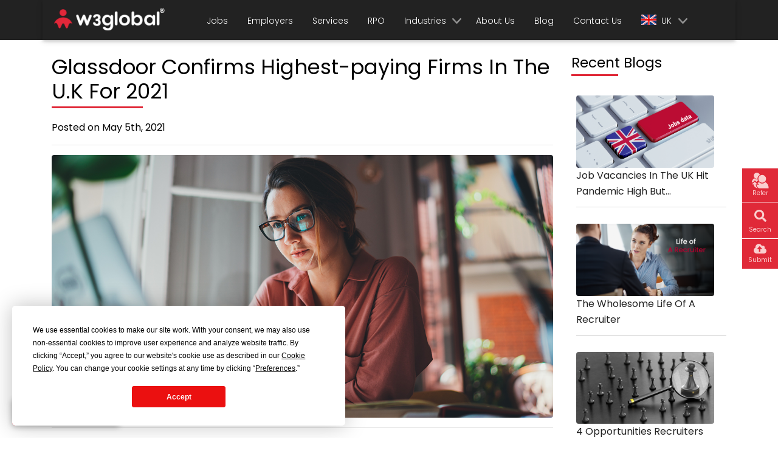

--- FILE ---
content_type: text/html; charset=UTF-8
request_url: https://www.w3global.uk/glassdoor-confirms-highest-paying-firms-in-the-uk-for-2021
body_size: 7529
content:
 <!DOCTYPE html>
<html lang="en">
<head>
  <meta charset="utf-8">
  <title>Glassdoor Confirms Highest-paying Firms In The U.K For 2021 | W3Global</title>
  <meta content="width=device-width, initial-scale=1.0" name="viewport">
  <meta content="highest paying firms in UK" name="keywords">
  <meta name="description" content="Read the latest Glassdoor report on high-paying companies in the UK for 2021.">
  
<meta name="twitter:card" content="Read the latest Glassdoor report on high-paying companies in the UK for 2021." />
<meta name="twitter:site" content="@w3global" />
<meta name="twitter:title" content="Glassdoor Confirms Highest-paying Firms In The U.K For 2021 | W3Global" />
<meta name="twitter:description" content="Read the latest Glassdoor report on high-paying companies in the UK for 2021." />
<meta name="twitter:image" content="https://www.w3global.uk/w3global-logo-icon.jpg" />
  <meta property="og:url" content="https://w3global.uk/glassdoor-confirms-highest-paying-firms-in-the-uk-for-2021" />
<meta property="og:type" content="website" />
<meta property="og:title" content="Glassdoor Confirms Highest-paying Firms In The U.K For 2021 | W3Global" />
<meta property="og:description" content="Read the latest Glassdoor report on high-paying companies in the UK for 2021." />
<meta property="og:image" content="https://w3global.uk/img/glassdoor-confirms-highest-paying-firms-in-the-uk-for-2021.png" />
  <!-- Favicons -->
  <link rel="icon" type="image/png" sizes="32x32" href="img/favicon-32x32.png">
<link rel="icon" type="image/png" sizes="16x16" href="img/favicon-16x16.png">

<meta name="google-site-verification" content="6TzNwWo_GgLeyShVvLnm6thRURBkkfZCcS47wbifIyg" />
<meta name="facebook-domain-verification" content="d9qgpqla4ed1bbj0fgezkdg13o36pp" />
<meta name="p:domain_verify" content="b20c9bd9d3de8b2eafd3bf4b3e165d7d"/>

<!-- Google Fonts -->
  <link href="https://fonts.googleapis.com/css?family=Poppins:300,400,500,600&display=swap" rel="stylesheet">
  <link rel="stylesheet" href="css/fontello.css">
  <!-- Bootstrap CSS File  -->
  
  <link href="css/bootstrap.min.css" rel="stylesheet">  <!-- Main Stylesheet File -->
  <link href="css/mdb.min.css" rel="stylesheet">
  <script>document.getElementsByTagName("html")[0].className += " js";</script>
  <link href="scss/style.min.css" rel="stylesheet">
  <link rel="stylesheet"href="https://cdnjs.cloudflare.com/ajax/libs/font-awesome/4.7.0/css/font-awesome.min.css">
  <link rel="stylesheet" href="//cdnjs.cloudflare.com/ajax/libs/chosen/1.4.2/chosen.min.css">
  <link rel="stylesheet" type="text/css" href="https://cdnjs.cloudflare.com/ajax/libs/jquery-tagsinput/1.3.6/jquery.tagsinput.min.css">
  <link rel="stylesheet" type="text/css" href="https://cdnjs.cloudflare.com/ajax/libs/bootstrap-tagsinput/0.8.0/bootstrap-tagsinput.css">
  <link rel="manifest" href="/manifest.json">
  <link rel="stylesheet" href="css/pagination.css">
  <script type="text/javascript" src="https://cdnjs.cloudflare.com/ajax/libs/jquery/3.4.1/jquery.min.js"></script>
  <script type="text/javascript" src="https://cdnjs.cloudflare.com/ajax/libs/chosen/1.4.2/chosen.jquery.min.js"></script>
  <script src="https://cdnjs.cloudflare.com/ajax/libs/URI.js/1.18.2/URI.min.js"></script>
  <script type="text/javascript" src="https://cdnjs.cloudflare.com/ajax/libs/jquery-tagsinput/1.3.6/jquery.tagsinput.min.js"></script>
  <script type="text/javascript" src="https://cdnjs.cloudflare.com/ajax/libs/bootstrap-tagsinput/0.8.0/bootstrap-tagsinput.min.js"></script>
  <script src="https://cdn.jsdelivr.net/npm/popper.js@1.16.0/dist/umd/popper.min.js"></script>
  <script type='text/javascript' src="js/utils.js"></script>
  <script type='text/javascript' src="js/validValues.js"></script>
  <script type='text/javascript' src="pace/pace.js" data-pace-options='{ "target": "#pace-nav" }'></script>
  <script src="js/pagination.min.js"></script>

 <!-- Submit Button Multiclick prevention -->
  <script type="text/javascript">
    function stopMulticlicks(e)
        {
            e.preventDefault(); // equivalent to 'return false'
        }
  </script>
  
  <script src="https://app.termly.io/resource-blocker/c30577ab-8858-455e-8569-71ee3279fb21?autoBlock=on"></script>
 
<script>
  
  var relevantObj = sessionStorage.getItem("key2");
  if (relevantObj != "" && relevantObj != null) {
    sessionStorage.removeItem("key2");
  }
</script>
<!-- Facebook Pixel Code -->
<script>
!function(f,b,e,v,n,t,s)
{if(f.fbq)return;n=f.fbq=function(){n.callMethod?
n.callMethod.apply(n,arguments):n.queue.push(arguments)};
if(!f._fbq)f._fbq=n;n.push=n;n.loaded=!0;n.version='2.0';
n.queue=[];t=b.createElement(e);t.async=!0;
t.src=v;s=b.getElementsByTagName(e)[0];
s.parentNode.insertBefore(t,s)}(window, document,'script',
'https://connect.facebook.net/en_US/fbevents.js');
fbq('init', '253563998807697');
fbq('track', 'PageView');
</script>
<noscript><img height="1" width="1" style="display:none"
src="https://www.facebook.com/tr?id=253563998807697&ev=PageView&noscript=1"
/></noscript>
<!-- End Facebook Pixel Code -->
<!-- Google tag (gtag.js) -->
<script async src="https://www.googletagmanager.com/gtag/js?id=G-W9PECZKNW4"></script>
<script>
  window.dataLayer = window.dataLayer || [];
  function gtag(){dataLayer.push(arguments);}
  gtag('js', new Date());

  gtag('config', 'G-W9PECZKNW4');
</script>
<!-- Google Tag Manager -->
<script>(function(w,d,s,l,i){w[l]=w[l]||[];w[l].push({'gtm.start':
new Date().getTime(),event:'gtm.js'});var f=d.getElementsByTagName(s)[0],
j=d.createElement(s),dl=l!='dataLayer'?'&l='+l:'';j.async=true;j.src=
'https://www.googletagmanager.com/gtm.js?id='+i+dl;f.parentNode.insertBefore(j,f);
})(window,document,'script','dataLayer','GTM-T56JTQVJ');</script>
<!-- End Google Tag Manager -->
<!-- canonical start -->
<link rel='canonical' href='https://www.w3global.uk/glassdoor-confirms-highest-paying-firms-in-the-uk-for-2021'>
<!-- canonical end -->

<script>
    var baseUrl = 'https://www.w3global.uk/';
    var dataUrl = 'https://w3geube.talentpathway.com/';
    var toEmail = 'info@w3global.com';
    var fromEmail = 'info@w3global.com';
    var receEmail = 'info@w3global.com';
    var supportEmail = 'info@w3global.com';
    var timeZone = 'Europe/Berlin';
</script> </head>
<body>


    <!-- Google Tag Manager (noscript) -->
<noscript><iframe src="https://www.googletagmanager.com/ns.html?id=GTM-T56JTQVJ"
height="0" width="0" style="display:none;visibility:hidden"></iframe></noscript>
<!-- End Google Tag Manager (noscript) -->

<div class="container-fluid bg-secondary-w3g fixed-top p-0">
  <div class="container p-0">
  <nav class="navbar navbar-expand-lg">
    <a class="navbar-brand" href="https://www.w3global.uk/"><img src="img/Logo-w3g.svg" class="w3gLogo"  alt="W3global"/></a>
    <button class="navbar-toggler" type="button" data-toggle="collapse" data-target="#navbarSupportedContent" aria-controls="navbarSupportedContent" aria-expanded="false" aria-label="Toggle navigation">
      <span class="navbar-toggler-icon"></span>
    </button>
    <div class="collapse navbar-collapse navLink-white" id="navbarSupportedContent">
      <ul class="navbar-nav mr-auto">
        <li class="nav-item ">
          <a class="nav-link" href="job-seekers">Jobs</a>
        </li> 
        <li class="d-block d-lg-none nav-item ">
          <a class="nav-link" href="submit-resume">Submit Resume</a>
        </li> 
        <li class="nav-item ">
          <a class="nav-link" href="employers">Employers</a>
        </li> 
        <li class="nav-item ">
          <a class="nav-link" href="services">Services</a>
        </li> 
        <li class="nav-item ">
          <a class="nav-link" href="rpo">RPO</a>
        </li> 
        <li class="btn-group nav-item dropdown ">
          <a href="industries" class="nav-link d-flex" id="navbarDropdown2">
            Industries
          </a>
          <button type="button" class="dropdown-toggle dropdown-toggle-split myNavToggle" data-toggle="dropdown" aria-haspopup="true" aria-expanded="false">
            <span class="sr-only"><i class="demo-icon icon-dropdown pl-1 text-white-50 ml-2 ml-lg-auto mt-2 "></i></span>
          </button>
          <ul class="myDropMenu dropdown-menu" aria-labelledby="navbarDropdown2">
            <li class="">
              <a class="dropdown-item" href="information-technology-staffing">Information Technology</a>     
            </li>      
            <li class="">
              <a class="dropdown-item" href="government">Government</a>
            </li>
            <li class="">
              <a class="dropdown-item" href="healthcare">Healthcare</a>
            </li>
            <li class="">
              <a class="dropdown-item" href="pharmaceutical">Pharmaceutical</a>
            </li>
            <li class="">
              <a class="dropdown-item" href="c-level">C-Level</a>     
            </li>
            <li class="">
              <a class="dropdown-item" href="administrative">Administrative</a>
            </li>
            <li class="">
              <a class="dropdown-item" href="human-resources-staffing">Human Resources</a>
            </li>
            <li class="">
              <a class="dropdown-item" href="engineering-staffing">Engineering</a>     
            </li> 
            <li class="">
              <a class="dropdown-item" href="accounting-finance-staffing">Accounting And Finance</a>
            </li>
            <li class="">
              <a class="dropdown-item" href="legal">Legal</a>     
            </li>      
            <li class="">
              <a class="dropdown-item" href="manufacturing">Manufacturing</a>     
            </li>      
            <li class="">
              <a class="dropdown-item" href="construction">Construction</a>     
            </li>      
            <li class="">
              <a class="dropdown-item" href="creative-and-digital-marketing">Creative & Digital Marketing</a>     
            </li>      
            <li class="">
              <a class="dropdown-item" href="sales-and-marketing">Sales & Marketing</a>     
            </li>      
          </ul>
        </li>
        <li class="nav-item ">
          <a class="nav-link" href="about-us">About Us</a>
        </li> 
        <li class="nav-item ">
          <a class="nav-link" href="blog">Blog</a>
        </li>
        <li class="nav-item ">
          <a class="nav-link" href="contact-us">Contact Us</a>
        </li>
        <li class="btn-group nav-item dropdown">
          <a class="nav-link d-flex" id="navbarDropdown2" href="https://www.w3global.uk/"><div class="ukFlag mr-2"></div>UK</a> 
          <button type="button" class="dropdown-toggle dropdown-toggle-split myNavToggle" data-toggle="dropdown" aria-haspopup="true" aria-expanded="false">
            <span class="sr-only"><i class="demo-icon icon-dropdown pl-1 text-white-50 ml-2 ml-lg-auto mt-2 "></i></span>
          </button>
          <ul class="myDropMenu dropdown-menu" aria-labelledby="navbarDropdown2">
            <li class="">
              <a class="dropdown-item" href="https://www.w3global.ca/"><div class="caFlag mr-2"></div>CA</a>
            </li>
            <li class="">
              <a class="dropdown-item" href="https://www.w3global.com/"><div class="usFlag mr-2"></div>US</a>     
            </li>
            <li class="">
              <a class="dropdown-item" href="https://www.w3global.in/"><div class="inFlag mr-2"></div>IND</a>     
            </li>
            <li class="">
              <a class="dropdown-item" href="https://www.w3global.com.au/"><div class="ausFlag mr-2"></div>AUS</a>     
            </li>
            <li class="">
              <a class="dropdown-item" href="https://www.w3global.co.jp/"><div class="jpFlag mr-2"></div>JP</a>     
            </li>
             <li class="">
              <a class="dropdown-item" href="https://www.w3global.com.mx/"><div class="mxFlag mr-2"></div>MX</a>     
            </li>
            <li class="">
              <a class="dropdown-item" href="https://www.w3global.pl/"><div class="plFlag mr-2"></div>PL</a>     
            </li>
         </ul>
        </li>
      </ul>
    </div>
  </nav>
</div>
</div>
<!-- <script>
  $(document).ready(function() {
$(".navbarSupportedContent ul li a").click(function () {
    $(".navbarSupportedContent ul li a").removeClass("active");
    $("this").addClass("active"); 
    alert("Change color");       
});
});
</script> -->
<!-- End Navigation -->
<script>
  $(document).ajaxStart(function() {
 Pace.restart();
});
</script>
<script>
// window.onscroll = function() {myFunction()};

// var header = document.getElementById("myHeader");
// var sticky = header.offsetTop;

// function myFunction() {
//   if (window.pageYOffset > sticky) {
//     header.classList.add("sticky");
//   } else {
//     header.classList.remove("sticky");
//   }
// }
</script>
<div class="icon-bar d-none d-lg-block">
<!-- <a href="jobalert.php" class="sticky-search d-flex flex-column" data-toggle="tooltip" data-placement="left" title="Job Alert"><i class="fa fa-bell mb-1"></i><span>Alert</span></a> -->
<a href="refer-a-friend" class="sticky-search d-flex flex-column" data-toggle="tooltip" data-placement="left" title="Refer Now"><img src="img/refer_icon.svg" style="height:26px;" alt="W3global"/><span>Refer</span></a>
  <a href="search-jobs" class="sticky-search d-flex flex-column" data-toggle="tooltip" data-placement="left" title="Search Jobs"><i class="demo-icon icon-search"></i><span>Search</span></a>
 <!-- <a href="employers" class="google" data-toggle="tooltip" data-placement="left" title="Employers"><i class="fa fa-users"></i></a>-->
  <a href="submit-resume" class="sticky-upload d-flex flex-column" data-toggle="tooltip" data-placement="left" title="Upload Resume"><i class="fa fa-cloud-upload"></i><span>Submit</span></a>
</div><!-- Page Content -->
<div class="container page-Top">

    <div class="row">

      <!-- Post Content Column -->
      <div class="col-lg-9">
        <!-- Title -->
        <h1 class="mt-4 sideHeadingLine">Glassdoor Confirms Highest-paying Firms In The U.K For 2021</h1>
        <!-- Date/Time -->
        <p>Posted on May 5th, 2021</p>
        <hr>
        <!-- Preview Image -->
        <img class="img-fluid rounded" src="img/glassdoor-confirms-highest-paying-firms-in-the-uk-for-2021.png" alt="glassdoor confirms highest paying firms in UK">
        <hr>
        <!-- Post Content -->
        <p>Salesforce- the Cloud software company, is the highest-paying firm in the United Kingdom for the year-2021 according to Glassdoor-the jobs company. The research said that the employees’ average total compensation is £100,000 ($138,781) per annum.</p>
        <p>Salesforce surpassed consultancies McKinsey & Company and Boston Consulting Group and took the top position. These two firms were named the highest paying organisations in the last year.</p>
        <p>According to the jobs website, Salesforce is also the best company in the U.K. to work for in 2021. This research considered unnamed reviews of firms reported by their employees on Glassdoor regarding their work environment and job.</p>
        <p>These newest rankings, announced Friday, considered the total payout the workforce received. The payout also consisted of tips, bonuses and commission, besides the typical base wage. Glassdoor collected the information based on firms where above 30 salary reports were published on its site by their U.K. bound staff.</p>
        <p>Man Group, the investment management company, took 2nd position on the list, with average total earnings of £93,620.</p>
        <p>Kearney, the global management company, took 3rd place, with an average total pay of £90,661. Amanda Stansell, a data scientist at Glassdoor, said if remuneration were someone’s “key influencing factor, then go to top players in consulting, banking, and tech, which even now lead when it comes to huge earnings in the U.K.”</p>
        <p>Reportedly, she concluded, “Bankers have always received pretty significant bonuses since successful traders can bring huge company returns and tech salaries, in particular, tend to be high because of a shortage in specialist skills such as data science and software engineering.”</p>
         <p>Here are the U.K.’s top-paying firms in 2021 according to ranking:</p>
        <div class="container w-100 py-2">
        <div class="row">
            <div class="col-2 px-3 py-2 text-center border" style="color: #E02938;">Ranking</div>
            <div class="col-2 px-3 py-2 text-center border" style="color: #E02938;">Organization</div>
            <div class="col-2 px-3 py-2 text-center border" style="color: #E02938;">Industry</div>
            <div class="col-3 px-3 py-2 text-center border" style="color: #E02938;">Average Total Salary</div>
            <div class="col-3 px-3 py-2 text-center border" style="color: #E02938;">Average Base Salary</div>
        </div>
        <div class="row">
            <div class="col-2 px-3 py-2 text-center border">1</div>
            <div class="col-2 px-3 py-2 text-center border">Salesforce</div>
            <div class="col-2 px-3 py-2 text-center border">Technology</div>
            <div class="col-3 px-3 py-2 text-center border">£100,000</div>
            <div class="col-3 px-3 py-2 text-center border">£73,038</div>
        </div>
        <div class="row">
            <div class="col-2 px-3 py-2 text-center border">2</div>
            <div class="col-2 px-3 py-2 text-center border">Man Group</div>
            <div class="col-2 px-3 py-2 text-center border">Investment</div>
            <div class="col-3 px-3 py-2 text-center border">£93,620</div>
            <div class="col-3 px-3 py-2 text-center border">£85,312</div>
        </div>
        <div class="row">
            <div class="col-2 px-3 py-2 text-center border">3</div>
            <div class="col-2 px-3 py-2 text-center border">Kearney</div>
            <div class="col-2 px-3 py-2 text-center border">Consulting</div>
            <div class="col-3 px-3 py-2 text-center border">£90,661</div>
            <div class="col-3 px-3 py-2 text-center border">£83,917</div>
        </div>
        <div class="row">
            <div class="col-2 px-3 py-2 text-center border">4</div>
            <div class="col-2 px-3 py-2 text-center border">Standard Chartered Bank</div>
            <div class="col-2 px-3 py-2 text-center border">Investment Banking</div>
            <div class="col-3 px-3 py-2 text-center border">£90,000</div>
            <div class="col-3 px-3 py-2 text-center border">£80,331</div>
        </div>
        <div class="row">
            <div class="col-2 px-3 py-2 text-center border">5</div>
            <div class="col-2 px-3 py-2 text-center border">Credit Suisse</div>
            <div class="col-2 px-3 py-2 text-center border">Investment Banking</div>
            <div class="col-3 px-3 py-2 text-center border">£87,500</div>
            <div class="col-3 px-3 py-2 text-center border">£78,000</div>
        </div>
        <div class="row">
            <div class="col-2 px-3 py-2 text-center border">6</div>
            <div class="col-2 px-3 py-2 text-center border">Facebook</div>
            <div class="col-2 px-3 py-2 text-center border">Technology</div>
            <div class="col-3 px-3 py-2 text-center border">£78,000</div>
            <div class="col-3 px-3 py-2 text-center border">£78,953</div>
        </div>
        <div class="row">
            <div class="col-2 px-3 py-2 text-center border">7</div>
            <div class="col-2 px-3 py-2 text-center border">VMware</div>
            <div class="col-2 px-3 py-2 text-center border">Technology</div>
            <div class="col-3 px-3 py-2 text-center border">£86,625</div>
            <div class="col-3 px-3 py-2 text-center border">£75,000</div>
        </div>
        <div class="row">
            <div class="col-2 px-3 py-2 text-center border">8</div>
            <div class="col-2 px-3 py-2 text-center border">G-Research</div>
            <div class="col-2 px-3 py-2 text-center border">Technology</div>
            <div class="col-3 px-3 py-2 text-center border">£85,468</div>
            <div class="col-3 px-3 py-2 text-center border">£80,441</div>
        </div>
        <div class="row">
            <div class="col-2 px-3 py-2 text-center border">9</div>
            <div class="col-2 px-3 py-2 text-center border">McKinsey & Company</div>
            <div class="col-2 px-3 py-2 text-center border">Consulting</div>
            <div class="col-3 px-3 py-2 text-center border">£85,160</div>
            <div class="col-3 px-3 py-2 text-center border">£84,000</div>
        </div>
        <div class="row">
            <div class="col-2 px-3 py-2 text-center border">10</div>
            <div class="col-2 px-3 py-2 text-center border">RBC</div>
            <div class="col-2 px-3 py-2 text-center border">Banking</div>
            <div class="col-3 px-3 py-2 text-center border">£85,000</div>
            <div class="col-3 px-3 py-2 text-center border">£70,000</div>
        </div>
        
        </div>
        <p><b>Tags:</b> Latest Glass door report, Glass door survey, High paying UK jobs, highest paying UK companies, 2021 high paying firms in UK</p>
    </div>
    <div class="col-lg-3">
      <h4 class="mt-4 sideHeadingLine">Recent Blogs</h4>
      <div class="listItems">
      <ul class="list-group border-0 pl-0 ml-2">
        <li class="list-group-item border-0 border-bottom pl-0"><a href="job-vacancies-in-the-UK-hit-pandemic-high-but" class="text-dark"><img class="img-fluid rounded" src="img/job-vacancies-in-the-uk-hit-pandemic-high-but.png" alt="">Job Vacancies In The UK Hit Pandemic High But…</a></li>
        <li class="list-group-item border-0 border-bottom pl-0"><a href="the-wholesome-life-of-a-recruiter" class="text-dark"><img class="img-fluid rounded" src="img/the-wholesome-life-of-a-recruiter.png" alt="">The Wholesome Life Of A Recruiter</a></li>
        <li class="list-group-item border-0 border-bottom pl-0"><a href="4-opportunities-recruiters-should-explore-when-searching-a-candidate" class="text-dark"><img class="img-fluid rounded" src="img/4-opportunities-recruiters-should-explore-when-searching-a-candidate.png" alt="">4 Opportunities Recruiters Should Explore When Searching A Candidate</a></li>
        <li class="list-group-item border-0 border-bottom pl-0"><a href="why-working-in-the-uk-is-beneficial" class="text-dark"><img class="img-fluid rounded" src="img/why-working-in-the-uk-is-beneficial.png" alt="">Why Working In The UK Is Beneficial?</a></li>
      </ul>
      </div>
    </div>
   </div>
    <!-- /.row -->


  </div>
  <!-- /.container -->
  <!--==========================
    Footer
  ============================-->
  <footer id="footer">
    <div class="footer-top bg-footer-w3g">
      <div class="container">
        <div class="row">
          <div class="col-6 col-lg-4 footer-links">
            <ul>
              <li><a href="about-us">About Us</a></li>
              <li><a href="contact-us">Contact Us</a></li>
              <li><a href="careers">Careers</a></li>
              <li><a href="benefits">Benefits</a></li>
            </ul>
          </div>

          <div class="col-6 col-lg-4 footer-links">
            <ul>
              <li><a href="blog">Blog</a></li>
              <li><a href="news">News</a></li>
              <li><a href="corporate-social-responsibility">CSR</a></li>
            </ul>
          </div>

          <div class="col-12 col-lg-4 footer-links">
            <ul>
              <li><a href="privacy-policy">Privacy Policy</a></li>
              <li><a href="terms-and-conditions">Terms & Conditions</a></li>
              <li><a href="testimonials">Testimonials</a></li>
              <li><a href="https://www.w3global.uk/web-stories/">Web Stories</a></li>
            </ul>
          </div>

        </div>
        <div class="border-w3g-light"></div>
        <div class="row">

          <div class="col-lg-4 footer-links">
            <h4><i class="icon-phone"></i>
              Call Us</h4>          
              <div class="px-1"><a href="tel:+442038841111" class="myText-secondary d-flex align-items-center"><div class="ukFlag mr-2"></div><span>+44 (20) 38841111</span></a> </div>
         </div>

         <div class="col-lg-4 footer-email">
           <h4><i class="icon-mail-alt"></i> Email Us</h4>
            <p>
              <a href="mailto:info@w3global.com" class="text-999">info@w3global.com</a>
            </p>
          </div>

          <div class="col-lg-4 footer-social">
            <h4>Follow Us</h4>
            <div class="social-links">
            <a href="https://www.linkedin.com/company/w3global" target="_blank" class="linkedin"><i class="fa fa-linkedin" aria-hidden="true"></i></a>
              <a href="https://www.facebook.com/W3Global/" target="_blank" class="facebook"><i class="fa fa-facebook" aria-hidden="true"></i></a>
              <a href="https://twitter.com/w3global" target="_blank" class="twitter"><i class="fa-brands fa-x-twitter" aria-hidden="true"></i></a>  
               <a href="https://www.instagram.com/w3global/" target="_blank" class="instagram"><i class="fa fa-instagram" aria-hidden="true"></i></a>
              <a href="https://in.pinterest.com/w3global/" target="_blank" class="pinterest"><i class="fa fa-pinterest-p" aria-hidden="true"></i></a>
              <a href="https://www.youtube.com/channel/UCNJVQcL4R1tr9_3RGtZVp-Q" target="_blank" class="youtube"><i class="fa fa-youtube-play" aria-hidden="true"></i></a>
            </div>
          </div>

        </div>
        <div class="row" style="margin-top: 2%;">
            <div class="col-12" style="text-align:center">
              <h6 style="font-weight: 500;padding-right: 5%;" class="">Minority and Woman Owned Business  Enterprise</h6>
          </div>
        </div>
      </div>
    </div>
        <div class="bg-secondary-w3g">
      <div class="container">
        <div class="copyright text-center text-muted p-3">
        Copyright &copy; 2026 W3Global. All Rights Reserved
        </div>
      </div>
    </div>
  </footer><!-- #footer -->

<!-- Floating Cookie Preferences Button start -->
<button id="cookieButton" class="termly-display-preferences" title="Cookie Preferences" style="position: fixed; bottom: 20px; left: 20px; background: #E02938; color: white; padding: 12px 20px; border-radius: 5px; z-index: 1000; box-shadow: 0 2px 10px rgba(0,0,0,0.3); cursor: pointer; font-size: 14px; border: none; ">
    Cookie Preferences
</button>
<script>
    const origSend = XMLHttpRequest.prototype.send, origOpen = XMLHttpRequest.prototype.open;
    XMLHttpRequest.prototype.open = function(m, url) { this._url = url; return origOpen.apply(this, arguments); };
    XMLHttpRequest.prototype.send = function() { this.onload = () => this._url?.includes('consent.api.termly.io') && (document.getElementById('cookieButton').style.display = 'flex'); return origSend.apply(this, arguments); };
</script>
<!-- Floating Cookie Preferences Button end -->
  
   
  <!-- Template Main Javascript File -->
<script src="https://cdnjs.cloudflare.com/ajax/libs/popper.js/1.12.9/umd/popper.min.js" integrity="sha384-ApNbgh9B+Y1QKtv3Rn7W3mgPxhU9K/ScQsAP7hUibX39j7fakFPskvXusvfa0b4Q" crossorigin="anonymous"></script>
<script src="https://maxcdn.bootstrapcdn.com/bootstrap/4.0.0/js/bootstrap.min.js" integrity="sha384-JZR6Spejh4U02d8jOt6vLEHfe/JQGiRRSQQxSfFWpi1MquVdAyjUar5+76PVCmYl" crossorigin="anonymous"></script>
<script src="https://cdnjs.cloudflare.com/ajax/libs/slick-carousel/1.6.0/slick.js"></script>
<script>
 if ('serviceWorker' in navigator) {
    console.log("Will the service worker register?");
    navigator.serviceWorker.register('service-worker.js')
      .then(function(reg){
        console.log("Yes, it did.");
     }).catch(function(err) {
        console.log("No it didn't. This happened:", err)
    });
 }
 
$(document).ready(function(){
  $('[data-toggle="tooltip"]').tooltip();   
});

</script>

  <script>
    $(document).ready(function(){
    $('.customer-logos').slick({
        slidesToShow: 6,
        slidesToScroll: 1,
        autoplay: true,
        autoplaySpeed: 1500,
        arrows: false,
        dots: false,
        pauseOnHover: false,
        responsive: [{
            breakpoint: 768,
            settings: {
                slidesToShow: 4
            }
        }, {
            breakpoint: 520,
            settings: {
                slidesToShow: 3
            }
        }]
    });
    $('.back-to-top').hide();
    $(window).scroll(function(){
  if ($(this).scrollTop() > 300 ) { 
   $('.back-to-top').fadeIn();
  } else { 
   $('.back-to-top').fadeOut();
  }
 });
 
 //Click event to scroll to top
 $('.back-to-top').click(function(){
  $('html, body').animate({scrollTop : 0},800);
  return false;
 });
});

if ( window.history.replaceState ) {
        window.history.replaceState( null, null, window.location.href );
    }
</script>
<a href="#" class="back-to-top"><i class="fa fa-chevron-up"></i></a>


<!-- Start of LiveChat (www.livechat.com) code -->
<script>
    window.__lc = window.__lc || {};
    window.__lc.license = 14499603;
    ;(function(n,t,c){function i(n){return e._h?e._h.apply(null,n):e._q.push(n)}var e={_q:[],_h:null,_v:"2.0",on:function(){i(["on",c.call(arguments)])},once:function(){i(["once",c.call(arguments)])},off:function(){i(["off",c.call(arguments)])},get:function(){if(!e._h)throw new Error("[LiveChatWidget] You can't use getters before load.");return i(["get",c.call(arguments)])},call:function(){i(["call",c.call(arguments)])},init:function(){var n=t.createElement("script");n.async=!0,n.type="text/javascript",n.src="https://cdn.livechatinc.com/tracking.js",t.head.appendChild(n)}};!n.__lc.asyncInit&&e.init(),n.LiveChatWidget=n.LiveChatWidget||e}(window,document,[].slice))
</script>
<noscript><a href="https://www.livechat.com/chat-with/14499603/" rel="nofollow">Chat with us</a>, powered by <a href="https://www.livechat.com/?welcome" rel="noopener nofollow" target="_blank">LiveChat</a></noscript>
<!-- End of LiveChat code -->


<!-- Start of HubSpot Embed Code -->
<script type="text/javascript" id="hs-script-loader" async defer src="//js.hs-scripts.com/7929298.js"></script>
<!-- End of HubSpot Embed Code -->
<script type="application/ld+json">
  {
    "@context": "http://schema.org",
    "@type": "Organization",
    "name": "W3GLOBAL",
    "url": "https://www.w3global.com/",
    "address": "1701 Legacy Dr, Suite 1000 Frisco, Texas – 75034",
    "sameAs": [
      "https://www.facebook.com/W3Global/",
      "https://twitter.com/w3global",
      "https://www.linkedin.com/company/w3global",
      "https://www.instagram.com/w3global/",
      "https://in.pinterest.com/w3global",
      "https://www.youtube.com/channel/UCNJVQcL4R1tr9_3RGtZVp-Q"
    ]
  }
</script>
</body>
</html>


--- FILE ---
content_type: text/css
request_url: https://www.w3global.uk/scss/style.min.css
body_size: 9964
content:
body{font-family:'Poppins', sans-serif;font-size:16px;font-weight:400;color:inherit;-webkit-transition:all 1.5s ease-in-out;transition:all 1.5s ease-in-out}.h1,.h2,.h3,.h4,.h5,.h6,h1,h2,h3,h4,h5,h6{font-weight:400}.highlight-primary{color:#E02938}.pt-100{padding-top:100px}section{padding:30px 0 40px 0}@media (max-width: 768px){section{padding:15px 0 25px 0}}.mybg-primary{background:#E02938}.mybg-primary-light{background:#ed828b}.mytxt-primary{color:#E02938}.border-light{border-color:#c3c3c3}.card-rounded{border-radius:10px;-webkit-box-shadow:0 0.5rem 1rem rgba(0,0,0,0.05) !important;box-shadow:0 0.5rem 1rem rgba(0,0,0,0.05) !important;border:1px solid #d7d7d7 !important}.vertical-line{border:2px solid #E02938;margin:0 45% 5% 45%}@media (max-width: 768px){.vertical-line{margin:0 35% 5% 35%}}.white-line{border:2px solid #fff;margin:0 45% 5% 45%}h1{font-size:calc(16px + 18px) !important}@media (max-width: 768px){h1{font-size:calc(16px + 12px) !important}h2{font-size:calc(16px + 4px)}h5{font-size:calc(16px + 2px)}.display-3{font-size:calc(16px + 30px)}}.text-999{color:#b3b3b3}ol li{line-height:1.8}.location-mapper{height:24px;margin-right:10px}@media (max-width: 768px){.location-mapper{height:18px}}.border-bottom{border-bottom:1px solid #d7d7d7 !important}.border-right{border-right:1px solid #d7d7d7 !important}.border-left{border-left:1px solid #d7d7d7 !important}.heading-sidebar{font-size:17px;font-weight:500;margin-bottom:8px}#phoneNumber,#areaCode,#phone1,#phone2{height:40px;padding:.375rem .1rem .375rem 0.75rem;font-size:16px;font-weight:400;line-height:1.5;color:#495057;background-color:#fff;background-clip:padding-box;border:1px solid #ced4da}#areaCode,#phone1{width:30% !important}#phone2{width:36% !important}section{margin:65px 0 0 0;padding:0}.sectionHeader{text-align:center;font-size:calc(16px + 18px)}.sectionHeader:after{content:"";display:block;margin:0 auto;width:10%;padding-top:5px;border-bottom:5px solid #E02938;margin-bottom:20px}@media (max-width: 768px){.sectionHeader{font-size:calc(16px + 12px)}.sectionHeader:after{width:30%}}.sideHeading{font-size:1.5rem;color:#E02938;margin-bottom:12px}.sideHeadingLine{text-align:left;font-size:calc(16px + 7px)}.sideHeadingLine:after{content:"";display:block;margin:0;width:30%;max-width:150px;padding-top:5px;border-bottom:3px solid #E02938;margin-bottom:20px}@media (max-width: 768px){.sideHeadingLine{font-size:calc(16px + 4px)}.sideHeadingLine:after{width:30%;margin-bottom:20px}}@media (max-width: 768px){.border-none-sm{border-right:none !important;border-bottom:1px solid #d7d7d7}}.fontSize-1{font-size:calc(16px + 2px)}.jobCardSideHeading{min-width:85px}@media (max-width: 768px){.jobCardSideHeading{min-width:85px}}.bglightGrey{background:#f3f3f3}.bgBrandlight{background:#ffd7d7 !important;border:1px solid #E02938 !important}@media (max-width: 768px){.mybgWhite{background:#fff !important}.mybgWhite .navbar{-webkit-box-shadow:none;box-shadow:none}}h1{font-size:36px}h2{font-size:30px}a:hover{text-decoration:none}.btn{margin:0;text-transform:capitalize;font-size:16px}.btn-medium-w3g{width:auto;height:30px;border-radius:30px;padding:0 20px;line-height:30px}.mybtn-search{width:100%;border:none;border-radius:50px;padding:10px 35px;background:#E02938;color:#fff;display:inline-block;text-align:center;font-size:calc(16px + 4px)}.mybtn-search:hover{background:#bb1b28;cursor:pointer;color:#fff}@media (max-width: 768px){.mybtn-search{width:100%;border-radius:50px !important;font-size:calc(16px + 2px);margin:10px 0}}.mybtn-search-small{min-width:200px;max-width:270px;border:none;border-radius:50px;padding:8px 35px;background:#E02938;color:#fff;display:inline-block;text-align:center;font-size:calc(16px + 0px)}.mybtn-search-small:hover{background:#bb1b28;cursor:pointer;color:#fff}@media (max-width: 768px){.mybtn-search-small{min-width:100% !important;border-radius:50px !important;font-size:calc(16px + 2px);margin-top:10px}}.mybtn-primary{width:100%;max-width:280px;border:2px solid #fff;border-radius:50px;padding:12px 50px;background:#E02938;color:#fff;display:inline-block;text-align:center;font-size:calc(16px + 2px)}.mybtn-primary:hover{background:#c41c2a;cursor:pointer;color:#fff}@media (max-width: 768px){.mybtn-primary{min-width:274px !important;border-radius:50px !important;font-size:calc(16px)}}.myPrimarybtn-auto{width:100%;max-width:270px;border:2px solid #fff;border-radius:50px;padding:12px 50px;background:#E02938;color:#fff;display:inline-block;text-align:center;font-size:calc(16px + 2px);white-space:nowrap}.myPrimarybtn-auto:hover{background:#bb1b28;cursor:pointer;color:#fff}@media (max-width: 768px){.myPrimarybtn-auto{min-width:274px !important;border-radius:50px !important;font-size:calc(16px)}}.input-group>.input-group-append>#mybtn-primary{border-top-left-radius:50px;border-bottom-left-radius:50px}.mybtn-ghost{height:60px;border-radius:50px;padding:0px;line-height:60px;background-color:#E02938;border:none;min-width:250px;display:inline-block}@media (max-width: 768px){.mybtn-ghost{width:100% !important;border-radius:50px !important}}.mybtn-ghost:hover{background-color:#bb1b28;cursor:pointer}.mybtn-secondary{height:50px;border-radius:50px;padding:0 60px;line-height:50px;background-color:#fff}@media (max-width: 768px){.mybtn-secondary{width:100% !important;border-radius:50px !important}}.mybtn-secondary:hover{color:#007bff;background-color:#fff;border-color:#007bff}.mybtn-jobApply{float:right;padding:8px 10px;line-height:1;text-align:center;border:1px solid #1473E6;border-radius:50px;display:-webkit-box;display:-ms-flexbox;display:flex;color:#1473E6 !important;font-size:14px;text-decoration:none !important}.mybtn-jobApply:hover{color:#1473E6;border:1px solid #1473E6;background:#cbe1fb}@media (max-width: 768px){.mybtn-jobApply{width:100% !important;padding:15px !important;background-color:#E02938;color:#fff;border:0px}}.icon-dropdown{font-size:60%}.icon-dropdown:hover{color:#E02938 !important}.icon-dropdown.active{color:#E02938 !important}.icon-mail-alt,.icon-phone{font-size:24px}.form-control{height:50px !important}.mySearchForm{height:60px !important;margin-right:-10px}@media (max-width: 768px){.mySearchForm{height:50px !important}}.mySearchForm2{height:50px}@media (max-width: 768px){.mySearchForm2{height:36px !important;border-radius:60px 0 0 60px !important;margin:0 !important}.mySearchForm2:first-child{border-bottom:0 !important}}.myInputText{height:50px;border-radius:50px;padding:0 15px 0 15px;line-height:50px}@media (max-width: 768px){.myInputText{width:100% !important;border-radius:50px !important}}.myInputFilter{height:50px;border-radius:50px;padding:0 30px 0 30px;line-height:50px;color:#b3b3b3;border:1px solid #b3b3b3}@media (max-width: 768px){.myInputFilter{width:100% !important;border-radius:50px !important;margin-bottom:5px !important}}.selectDistance{padding:5px 15px;height:40px;line-height:30px;border:1px solid #b3b3b3 !important;margin:-5px 0 20px 0}.text-medium-dark{color:#727272}.text-min-font{font-size:16px}.bg-black{background-color:#000}.bg-form{background-color:#222}.bg-services-collapse{background-color:#fff;-webkit-box-shadow:0px 0px 8px 0px rgba(20,115,230,0.45) !important;box-shadow:0px 0px 8px 0px rgba(20,115,230,0.45) !important;border:1px solid #98C7FF !important;border-radius:20px !important}.scroll-form{overflow-x:auto;height:300px}.listItems ul{margin-left:0px;padding-left:20px}@media (max-width: 768px){.listItems ul{padding-left:40px}}.listItems ul li{margin-bottom:15px;line-height:26px;text-align:left}@media (max-width: 768px){.listItems ul li{margin-bottom:10px;line-height:22px}}@media (max-width: 768px){.listItems ul{margin-left:-20px}}@media (max-width: 768px){.listItems{padding-top:10px !important}}.emp-listItems ul{list-style:none;margin-left:-35px}.emp-listItems ul li{margin-bottom:15px;line-height:26px;text-align:left;color:#222}@media (max-width: 768px){.emp-listItems ul li{line-height:22px}}.emp-listItems ul li:before{background:transparent url(../img/icon-tickmark.svg) no-repeat left top 6px;display:table;content:"";width:30px;height:35px;float:left}@media (max-width: 640px){.emp-listItems ul li:before{height:58px}}.tick-green{list-style:none;margin-bottom:15px;line-height:26px;text-align:left;background:transparent url(../img/icon-tickmark-success.svg) no-repeat left top 6px;padding-left:30px}.list-close{list-style:none;margin-bottom:15px;line-height:26px;text-align:left;background:transparent url(../img/icon-close.svg) no-repeat left top 6px;padding-left:30px}.box1{padding:60px;position:relative;overflow:hidden;border-radius:60px;margin:0 10px 40px 12%;background:#fff;-webkit-box-shadow:0 10px 29px 0 rgba(68,88,144,0.1);box-shadow:0 10px 29px 0 rgba(68,88,144,0.1);-webkit-transition:all 0.3s ease-in-out;transition:all 0.3s ease-in-out}.carousel-indicators li{width:10px;height:10px;border-radius:50%;background-color:#000}.custom-select{background:url(../img/arrow-down.svg) no-repeat right 1rem center/18px 10px;background-color:#fff}.custom-control-label{margin-left:10px}.custom-control-label::before{width:1.25rem;height:1.25rem;top:0;left:-2rem}.custom-control-label::after{width:1.25rem;height:1.25rem;top:0;left:-2rem;background-size:70% 70%}.custom-control-input:checked ~ .custom-control-label::before{color:#fff;border-color:#b3b3b3;background-color:#fff}.custom-checkbox .custom-control-input:checked ~ .custom-control-label::after{background-image:url(../img/icon-tickmark-blue.svg);border:1px solid #1473E6;border-radius:2px}.custom-radio .custom-control-input:checked ~ .custom-control-label::after{background-image:url(../img/radio-dot-blue.svg)}.modal-dialog-slideout{min-height:100%;margin:0 0 0 2rem;background:#fff}.modal.fade .modal-dialog.modal-dialog-slideout{-webkit-transform:translate(100%, 0) scale(1);transform:translate(100%, 0) scale(1)}.modal.fade.show .modal-dialog.modal-dialog-slideout{-webkit-transform:translate(0, 0);transform:translate(0, 0);display:-webkit-box;display:-ms-flexbox;display:flex;-ms-flex-align:stretch;align-items:stretch;-webkit-box-align:stretch;height:100%}.modal.fade.show .modal-dialog.modal-dialog-slideout .modal-body{overflow-y:auto;overflow-x:hidden}.modal-dialog-slideout .modal-content{border:0}.modal-dialog-slideout .modal-header,.modal-dialog-slideout .modal-footer{height:69px;display:block}.modal-dialog-slideout .modal-header h5{float:left}.chosen-container-multi .chosen-choices{position:relative;width:100%;background-color:white;background-image:-webkit-gradient(linear, left top, left bottom, color-stop(1%, #eee), color-stop(15%, white));background-image:linear-gradient(#eee 1%, white 15%);cursor:text;overflow:visible !important;margin:0px;padding:15px 5px !important;border-width:1px;border-style:solid;border-color:#aaaaaa;-o-border-image:initial;border-image:initial;height:40px !important;line-height:30px;border-radius:50rem !important}.chosen-container-multi .chosen-choices li.search-choice{position:relative;margin:20px 5px 3px 0 !important;padding:10px 20px !important;border:1px solid #1473E6 !important;width:45% !important;max-width:100%;border-radius:50rem !important;background-color:#e3effd !important;background-image:none !important;background-size:100% 19px;background-repeat:repeat-x;background-clip:padding-box;-webkit-box-shadow:0 0 2px #fff inset,0 1px 0 rgba(0,0,0,0.05);box-shadow:0 0 2px #fff inset,0 1px 0 rgba(0,0,0,0.05);color:#1473E6 !important;line-height:13px;cursor:default}.chosen-container-multi .chosen-choices li.search-field{margin-top:-12px !important;padding-left:1.5rem !important}.chosen-container-multi .chosen-choices li.search-choice .search-choice-close{top:10px !important;right:10px !important}.chosen-container-single .chosen-single{position:relative;display:block;overflow:hidden;padding:5px 20px !important;border:1px solid #aaa;border-radius:5px;background-color:#ffffff00;background:none;background-clip:padding-box;-webkit-box-shadow:0 0 3px #ffffff00 inset,0 1px 1px rgba(0,0,0,0);box-shadow:0 0 3px #ffffff00 inset,0 1px 1px rgba(0,0,0,0);background:-webkit-linear-gradient(top, #ffffff00 20%, #f6f6f600 50%, #eeeeee00 52%, #f4f4f400 100%) !important;color:#444;text-decoration:none;white-space:nowrap;height:40px !important;line-height:30px !important;border-radius:50rem !important}.chosen-container-single .chosen-single div{position:absolute;top:9px !important;right:8px !important;display:block;width:18px;height:100%}.chosen-container-single .chosen-single div{top:13px !important;right:15px !important}.chosen-container-single .chosen-single div b{display:block;width:100%;height:100%;background:url(../img/arrow-down.svg) no-repeat 0 2px !important}.bootstrap-tagsinput{display:-webkit-box !important;display:-ms-flexbox !important;display:flex !important;-ms-flex-wrap:wrap-reverse !important;flex-wrap:wrap-reverse !important;border:none !important;-webkit-box-shadow:none !important;box-shadow:none !important;vertical-align:middle;line-height:30px !important;border-radius:50rem !important;width:100%;cursor:text;background-color:#ffffff00 !important}.bootstrap-tagsinput .tag{margin-right:2px;color:#1473E6 !important;background-color:#e3effd !important;padding:0px 15px;border-radius:50rem;border:1px solid #1473E6 !important;width:auto;margin-top:10px;max-width:100%;text-overflow:ellipsis;overflow:hidden;padding-right:25px;position:relative;height:30px;white-space:nowrap}.bootstrap-tagsinput .tag [data-role="remove"]{margin-left:8px;cursor:pointer;color:#222;position:absolute;right:5px;top:-1px}.bootstrap-tagsinput .tag [data-role="remove"]::after{content:"" !important;background-image:url(../img/close-icon.svg) !important;height:20px;position:absolute;top:6px;right:-7px;width:30px;background-size:100% 100%;-webkit-filter:brightness(0%);filter:brightness(0%)}.bootstrap-tagsinput input{border:1px solid #b3b3b3 !important;width:100% !important;vertical-align:middle;line-height:30px !important;border-radius:50rem !important;padding:5px 15px !important;background-color:#fff !important}.scrollbar-pink::-webkit-scrollbar-track{-webkit-box-shadow:inset 0 0 6px rgba(0,0,0,0.3);background-color:#F5F5F5;border-radius:10px}.scrollbar-pink::-webkit-scrollbar{width:10px;height:10px;background-color:#F5F5F5}.scrollbar-pink::-webkit-scrollbar-thumb{border-radius:10px;-webkit-box-shadow:inset 0 0 6px rgba(0,0,0,0.3);background-color:#ccc}.scrollbar-pink{scrollbar-color:#ccc #828282}.fa-linkedin,.fa-mymail{color:#a5a5a5;cursor:pointer}#headingOne,#headingTwo,#headingThree,#headingOne1,#headingTwo1,#headingThree1{border-radius:20px !important;color:#222}#accordionExample .close,#accordionExample1 .close{float:right;font-size:1.5rem;font-weight:400;line-height:1;color:#fff;text-shadow:0 0px 0 #ffffff00;opacity:.5}.mySelect{height:40px;padding:7px 42px 7px 30px !important}@media (max-width: 768px){.mySelect{height:40px;padding:7px 24px !important}}.field{display:-webkit-box;display:-ms-flexbox;display:flex;-webkit-box-orient:vertical;-webkit-box-direction:reverse;-ms-flex-flow:column-reverse;flex-flow:column-reverse}.field label{margin-bottom:3px !important}.field span.error{font-size:12px;margin:5px 0 0 30px}label,.floatInput{-webkit-transition:all 0.2s;transition:all 0.2s;-ms-touch-action:manipulation;touch-action:manipulation}.floatInput{font-size:1em;border:0;border:1px solid #ccc;font-family:inherit;-webkit-appearance:none;border-radius:40px;padding:12px 30px;cursor:text}.floatInput:focus{outline:0}label{text-transform:capitalize}.floatInput:placeholder-shown+label{cursor:text;font-size:10px !important;max-width:66.66%;white-space:nowrap;overflow:hidden;text-overflow:ellipsis;-webkit-transform-origin:left bottom;transform-origin:left bottom;-webkit-transform:translate(0, 2.5rem) scale(1.5);transform:translate(0, 2.5rem) scale(1.5);position:relative;left:29px}::-webkit-input-placeholder{opacity:0;-webkit-transition:inherit;transition:inherit}.floatInput:focus::-webkit-input-placeholder{opacity:1}.floatInput:not(:placeholder-shown)+label,.floatInput:focus+label{-webkit-transform:translate(0, 0) scale(1);transform:translate(0, 0) scale(1);cursor:pointer;color:#666;font-size:10px;position:relative;left:10px;top:5px}.sectionGrey{background:#eaeaea;padding:70px 0}@media (max-width: 768px){.sectionGrey{padding:40px 0}}.sectionDark{background:#222;padding:70px 0}@media (max-width: 768px){.sectionDark{padding:40px 0}}.inputInconInside{position:relative}.inputInconInside input{padding-left:45px !important;height:40px !important}.inputInconInside i{position:absolute;left:12px;top:9px;color:#ccc}.myClose{padding:15px;border:0;background:none;font-size:36px;line-height:1}.chosen-drop{border:1px solid #ccc !important}.chosen-drop .chosen-search{padding:0 !important}.chosen-drop ul{background:#fff !important;padding:0 !important;margin:0 !important}.chosen-drop ul li{padding:10px 15px !important;background:#fff !important;color:#222 !important}.chosen-drop ul li:hover{padding:10px 15px !important;background:#e4f1ff !important;color:#222 !important}.mybtn-grey{background:#222}.mysecondary-grey{background:#222}.myFilterBtn{float:right;padding:4px 8px;border:1px solid #ccc;border-radius:4px}.arrowWhite{-webkit-filter:invert(100) sepia(0) saturate(1) hue-rotate(0deg) brightness(100);filter:invert(100) sepia(0) saturate(1) hue-rotate(0deg) brightness(100)}.myjob-Dropdown{background:#fff !important;font-size:14px;top:5px;right:0;-webkit-transform:translate3d(-138px, 21px, 0px) !important;transform:translate3d(-138px, 21px, 0px) !important}.myjob-Dropdown a{padding:5px 10px}.myjob-Dropdown a:hover{background:#e6f2ff}.myjob-Dropdown a i{width:23px;color:#555}.dropdown-toggle-split{background:#00000000;border:0px;margin-left:-28px}.dropdown-toggle-split:focus{outline:1px dotted #20212400 !important}.sr-only{position:relative !important;width:40px;height:40px;padding:0;margin:5px !important;overflow:hidden;border:0}.myBtnGroup .jobCardIcons{border:1px solid #bbb;padding:10px 10px 6px 10px;width:50px;border-right:0}.myBtnGroup .jobCardIcons:last-child{border-right:1px solid #bbb}.myBtnGroup .jobCardIcons i{font-size:24px}.mySticky{position:fixed;top:0;width:100%}.selectDropActive a{background:#e3effd !important;border:1px solid #85afe1 !important;color:#1473E6 !important;-webkit-box-shadow:none !important;box-shadow:none !important}.selectDropActive a b{-webkit-filter:sepia(50%) hue-rotate(200deg) saturate(500%) !important;filter:sepia(50%) hue-rotate(200deg) saturate(500%) !important}input:focus,select:focus,textarea:focus,button:focus{outline:none}.myPillDropdown button{background:#fff;border:1px solid #1473E6;color:#1473E6}.myPillDropdown button:hover{cursor:pointer;background:#e3effd}.myPillDropdown button i:hover{color:#222 !important}.myPillDropdown .btnDisable{background:#eee !important;border:1px solid #f2f3f4;color:#909090;cursor:no-drop !important}.myPillDropdown .btnDisable:hover{cursor:pointer;background:#e3effd}.myPillDropdown .btnEnable{background:#fff !important;border:1px solid #85afe1;color:#1473E6;cursor:pointer !important}.myPillDropdown .btnEnable:hover{cursor:pointer;background:#e3effd}.myPillDropdown .mylistOption{cursor:pointer;padding:6px 25px 6px 28px;white-space:nowrap}.myPillDropdown .mylistOption:hover{background:#eaeaea}.myPillDropdown .mydropPill{padding:8px 15px 8px 15px;height:auto}@media (max-width: 768px){.myPillDropdown .mydropPill{font-size:12px;padding:3px 8px;padding-right:10px;height:auto;white-space:nowrap;margin:6px 0}}.applyBtn_blue{background:#fff !important;color:#1473E6 !important;padding:6px 15px;border:1px solid #1473E6 !important;border-radius:50px;margin:3px 8px}.applyBtn_blue:hover{color:#1473E6 !important;background:#e3effd !important}.radius1Input{border-radius:60px 0 0 60px}@media (max-width: 768px){.radius1Input{border-radius:8px 0 0 0 !important;border:1px solid #c3c3c3}}.radius2Input{border-radius:0 !important;margin-right:-20px;margin-bottom:0 !important}@media (max-width: 768px){.radius2Input{border-radius:0 0 0 8px !important;border:1px solid #c3c3c3}}@media (max-width: 768px){.radius1Button{border-radius:0 8px 8px 0 !important;padding:17px 14px}}.bgGrey-DeskMweb{background:#f3f3f3}@media (max-width: 768px){.bgGrey-DeskMweb{background:#fff !important}}.bgGrey-DeskMweb-R{background:#fff !important}@media (max-width: 768px){.bgGrey-DeskMweb-R{background:#f3f3f3 !important}}@media (max-width: 768px){.mobRadius0{border-radius:0 !important;border-right:0;border-left:0}}.bgDark-DeskMweb{background:#222 !important}@media (max-width: 768px){.bgDark-DeskMweb{background:#fff !important}}.srCard{border:1px solid #d7d7d7 !important}@media (max-width: 768px){.srCard{border-bottom:0 !important}}body{font-family:'Poppins', sans-serif;font-size:16px;font-weight:400;color:inherit;-webkit-transition:all 1.5s ease-in-out;transition:all 1.5s ease-in-out}.h1,.h2,.h3,.h4,.h5,.h6,h1,h2,h3,h4,h5,h6{font-weight:400}.highlight-primary{color:#E02938}.pt-100{padding-top:100px}section{padding:30px 0 40px 0}@media (max-width: 768px){section{padding:15px 0 25px 0}}.mybg-primary{background:#E02938}.mybg-primary-light{background:#ed828b}.mytxt-primary{color:#E02938}.border-light{border-color:#c3c3c3}.card-rounded{border-radius:10px;-webkit-box-shadow:0 0.5rem 1rem rgba(0,0,0,0.05) !important;box-shadow:0 0.5rem 1rem rgba(0,0,0,0.05) !important;border:1px solid #d7d7d7 !important}.vertical-line{border:2px solid #E02938;margin:0 45% 5% 45%}@media (max-width: 768px){.vertical-line{margin:0 35% 5% 35%}}.white-line{border:2px solid #fff;margin:0 45% 5% 45%}h1{font-size:calc(16px + 18px) !important}@media (max-width: 768px){h1{font-size:calc(16px + 12px) !important}h2{font-size:calc(16px + 4px)}h5{font-size:calc(16px + 2px)}.display-3{font-size:calc(16px + 30px)}}.text-999{color:#b3b3b3}ol li{line-height:1.8}.location-mapper{height:24px;margin-right:10px}@media (max-width: 768px){.location-mapper{height:18px}}.border-bottom{border-bottom:1px solid #d7d7d7 !important}.border-right{border-right:1px solid #d7d7d7 !important}.border-left{border-left:1px solid #d7d7d7 !important}.heading-sidebar{font-size:17px;font-weight:500;margin-bottom:8px}#phoneNumber,#areaCode,#phone1,#phone2{height:40px;padding:.375rem .1rem .375rem 0.75rem;font-size:16px;font-weight:400;line-height:1.5;color:#495057;background-color:#fff;background-clip:padding-box;border:1px solid #ced4da}#areaCode,#phone1{width:30% !important}#phone2{width:36% !important}section{margin:65px 0 0 0;padding:0}.sectionHeader{text-align:center;font-size:calc(16px + 18px)}.sectionHeader:after{content:"";display:block;margin:0 auto;width:10%;padding-top:5px;border-bottom:5px solid #E02938;margin-bottom:20px}@media (max-width: 768px){.sectionHeader{font-size:calc(16px + 12px)}.sectionHeader:after{width:30%}}.sideHeading{font-size:1.5rem;color:#E02938;margin-bottom:12px}.sideHeadingLine{text-align:left;font-size:calc(16px + 7px)}.sideHeadingLine:after{content:"";display:block;margin:0;width:30%;max-width:150px;padding-top:5px;border-bottom:3px solid #E02938;margin-bottom:20px}@media (max-width: 768px){.sideHeadingLine{font-size:calc(16px + 4px)}.sideHeadingLine:after{width:30%;margin-bottom:20px}}@media (max-width: 768px){.border-none-sm{border-right:none !important;border-bottom:1px solid #d7d7d7}}.fontSize-1{font-size:calc(16px + 2px)}.jobCardSideHeading{min-width:85px}@media (max-width: 768px){.jobCardSideHeading{min-width:85px}}.bglightGrey{background:#f3f3f3}.bgBrandlight{background:#ffd7d7 !important;border:1px solid #E02938 !important}@media (max-width: 768px){.mybgWhite{background:#fff !important}.mybgWhite .navbar{-webkit-box-shadow:none;box-shadow:none}}.navbar-brand{margin-right:3rem}@media (min-width: 992px){.navbar-expand-lg .navbar-nav .nav-link{padding-right:1rem;padding-left:1rem}}.navLink-white ul li{color:#fff}.navLink-white ul li a{color:#fff;font-size:calc(16px - 2px);border-top:2px solid transparent;text-decoration:none}.navLink-white ul li a:hover{color:#fff;border-top:2px solid #ce3a46}.navLink-white ul li a.active{color:#E02938 !important}.navLink-white ul li a i{font-size:50%}.navLink-white ul li.active{color:#E02938 !important}.navLink-white ul li.active a{color:#fff !important;border-bottom:2px solid #ce3a46;background:#ce3a46}.navLink-white ul li.active ul li a{color:#fff !important;border-bottom:2px solid #ce3a4600;background:#ce3a4600}.navLink-white ul li ul.dropdown-menu{padding:7px 0 0 0}.navLink-white ul li ul.dropdown-menu li a{padding:10px 28px;border-radius:0;color:#fff}.navLink-white ul li ul.dropdown-menu li a:hover{background:#E02938;color:#fff}.myDropMenu .dropdown-item{color:#222}.dropdown:hover .dropdown-menu{display:block}.myDropMenu{left:auto;margin:0px;background-color:#222;-webkit-transition:all 0.5s;transition:all 0.5s;max-height:0;display:block;overflow:hidden;opacity:0;-webkit-transform:translateY(50px);transform:translateY(50px);-webkit-transform:translate3d(-2px, 0px, 0px) !important;transform:translate3d(-2px, 0px, 0px) !important}.myDropMenu li{background-color:#222}.myDropMenu li:hover li a{background-color:#E02938;color:#fff}.myDropMenu.show{max-height:800px;opacity:1;-webkit-transform:translateY(0px);transform:translateY(0px)}.dropdown-toggle::after{display:none}#tabs .nav-tabs .nav-link{border-top-left-radius:.25rem;border-top-right-radius:.25rem;color:#222;border:4px solid transparent;font-weight:500;margin-top:-40px;font-size:calc(16px + 2px)}#tabs .nav-tabs .nav-link:hover{color:#555}#tabs .nav-tabs .nav-item.show .nav-link,.nav-tabs .nav-link.active{color:#E02938 !important;background-color:transparent;border-color:#E02938;border-top:4px solid #E02938 !important}.myTabContent>.active{display:inline-block}.myNavTabs{border:none}@media (max-width: 768px){.myNavTabs{-ms-flex-pack:distribute;justify-content:space-around}}.navbar .navbar-toggler{background:url(../img/icon-menu.svg) no-repeat center}.navbar .navbar-toggler[aria-expanded="true"]{background:url(../img/close-icon.svg) no-repeat center}@media (max-width: 768px){.navbar-brand{text-align:center;margin:0 auto}.navbar-nav .nav-link{padding:10px}.navbar-toggler-icon{width:0em}.navLink-white ul li{border-bottom:1px solid #383838}.navLink-white ul li:last-child{border-bottom:none}#tabs .nav-tabs .nav-link{margin-top:10px}#nav-tabContent{text-align:center;width:100%}#nav-home{text-align:center;width:100%}.myNavToggle{position:absolute;right:25px;top:10px}.navbar .dropdown-menu{position:static !important;margin-top:40px}.fixed-top{overflow:auto;max-height:100%}}.navbar .dropdown-menu a:not(.active){color:#fff;font-size:14px}body{font-family:'Poppins', sans-serif;font-size:16px;font-weight:400;color:inherit;-webkit-transition:all 1.5s ease-in-out;transition:all 1.5s ease-in-out}.h1,.h2,.h3,.h4,.h5,.h6,h1,h2,h3,h4,h5,h6{font-weight:400}.highlight-primary{color:#E02938}.pt-100{padding-top:100px}section{padding:30px 0 40px 0}@media (max-width: 768px){section{padding:15px 0 25px 0}}.mybg-primary{background:#E02938}.mybg-primary-light{background:#ed828b}.mytxt-primary{color:#E02938}.border-light{border-color:#c3c3c3}.card-rounded{border-radius:10px;-webkit-box-shadow:0 0.5rem 1rem rgba(0,0,0,0.05) !important;box-shadow:0 0.5rem 1rem rgba(0,0,0,0.05) !important;border:1px solid #d7d7d7 !important}.vertical-line{border:2px solid #E02938;margin:0 45% 5% 45%}@media (max-width: 768px){.vertical-line{margin:0 35% 5% 35%}}.white-line{border:2px solid #fff;margin:0 45% 5% 45%}h1{font-size:calc(16px + 18px) !important}@media (max-width: 768px){h1{font-size:calc(16px + 12px) !important}h2{font-size:calc(16px + 4px)}h5{font-size:calc(16px + 2px)}.display-3{font-size:calc(16px + 30px)}}.text-999{color:#b3b3b3}ol li{line-height:1.8}.location-mapper{height:24px;margin-right:10px}@media (max-width: 768px){.location-mapper{height:18px}}.border-bottom{border-bottom:1px solid #d7d7d7 !important}.border-right{border-right:1px solid #d7d7d7 !important}.border-left{border-left:1px solid #d7d7d7 !important}.heading-sidebar{font-size:17px;font-weight:500;margin-bottom:8px}#phoneNumber,#areaCode,#phone1,#phone2{height:40px;padding:.375rem .1rem .375rem 0.75rem;font-size:16px;font-weight:400;line-height:1.5;color:#495057;background-color:#fff;background-clip:padding-box;border:1px solid #ced4da}#areaCode,#phone1{width:30% !important}#phone2{width:36% !important}section{margin:65px 0 0 0;padding:0}.sectionHeader{text-align:center;font-size:calc(16px + 18px)}.sectionHeader:after{content:"";display:block;margin:0 auto;width:10%;padding-top:5px;border-bottom:5px solid #E02938;margin-bottom:20px}@media (max-width: 768px){.sectionHeader{font-size:calc(16px + 12px)}.sectionHeader:after{width:30%}}.sideHeading{font-size:1.5rem;color:#E02938;margin-bottom:12px}.sideHeadingLine{text-align:left;font-size:calc(16px + 7px)}.sideHeadingLine:after{content:"";display:block;margin:0;width:30%;max-width:150px;padding-top:5px;border-bottom:3px solid #E02938;margin-bottom:20px}@media (max-width: 768px){.sideHeadingLine{font-size:calc(16px + 4px)}.sideHeadingLine:after{width:30%;margin-bottom:20px}}@media (max-width: 768px){.border-none-sm{border-right:none !important;border-bottom:1px solid #d7d7d7}}.fontSize-1{font-size:calc(16px + 2px)}.jobCardSideHeading{min-width:85px}@media (max-width: 768px){.jobCardSideHeading{min-width:85px}}.bglightGrey{background:#f3f3f3}.bgBrandlight{background:#ffd7d7 !important;border:1px solid #E02938 !important}@media (max-width: 768px){.mybgWhite{background:#fff !important}.mybgWhite .navbar{-webkit-box-shadow:none;box-shadow:none}}.bg-footer-w3g{background-color:#2f2f2f;color:#999;padding:60px 0 0px 60px;line-height:34px}.bg-footer-w3g ul{padding:0px;list-style:none}.bg-footer-w3g ul li a{color:#999}@media (max-width: 768px){.bg-footer-w3g{padding:20px 0 20px 20px}}.border-w3g-light{border:1px solid #999;margin:20px 60px 40px 0px}.footer-links a{color:#999 !important}.footer-links a:hover{color:#eee !important}.social-links a{padding:10px 15px;background:#202124}.social-links a i{color:#a2a2a2}.social-links a:hover{background:#6f6f6f;color:#000}.social-links a:hover i{color:#222}body{font-family:'Poppins', sans-serif;font-size:16px;font-weight:400;color:inherit;-webkit-transition:all 1.5s ease-in-out;transition:all 1.5s ease-in-out}.h1,.h2,.h3,.h4,.h5,.h6,h1,h2,h3,h4,h5,h6{font-weight:400}.highlight-primary{color:#E02938}.pt-100{padding-top:100px}section{padding:30px 0 40px 0}@media (max-width: 768px){section{padding:15px 0 25px 0}}.mybg-primary{background:#E02938}.mybg-primary-light{background:#ed828b}.mytxt-primary{color:#E02938}.border-light{border-color:#c3c3c3}.card-rounded{border-radius:10px;-webkit-box-shadow:0 0.5rem 1rem rgba(0,0,0,0.05) !important;box-shadow:0 0.5rem 1rem rgba(0,0,0,0.05) !important;border:1px solid #d7d7d7 !important}.vertical-line{border:2px solid #E02938;margin:0 45% 5% 45%}@media (max-width: 768px){.vertical-line{margin:0 35% 5% 35%}}.white-line{border:2px solid #fff;margin:0 45% 5% 45%}h1{font-size:calc(16px + 18px) !important}@media (max-width: 768px){h1{font-size:calc(16px + 12px) !important}h2{font-size:calc(16px + 4px)}h5{font-size:calc(16px + 2px)}.display-3{font-size:calc(16px + 30px)}}.text-999{color:#b3b3b3}ol li{line-height:1.8}.location-mapper{height:24px;margin-right:10px}@media (max-width: 768px){.location-mapper{height:18px}}.border-bottom{border-bottom:1px solid #d7d7d7 !important}.border-right{border-right:1px solid #d7d7d7 !important}.border-left{border-left:1px solid #d7d7d7 !important}.heading-sidebar{font-size:17px;font-weight:500;margin-bottom:8px}#phoneNumber,#areaCode,#phone1,#phone2{height:40px;padding:.375rem .1rem .375rem 0.75rem;font-size:16px;font-weight:400;line-height:1.5;color:#495057;background-color:#fff;background-clip:padding-box;border:1px solid #ced4da}#areaCode,#phone1{width:30% !important}#phone2{width:36% !important}section{margin:65px 0 0 0;padding:0}.sectionHeader{text-align:center;font-size:calc(16px + 18px)}.sectionHeader:after{content:"";display:block;margin:0 auto;width:10%;padding-top:5px;border-bottom:5px solid #E02938;margin-bottom:20px}@media (max-width: 768px){.sectionHeader{font-size:calc(16px + 12px)}.sectionHeader:after{width:30%}}.sideHeading{font-size:1.5rem;color:#E02938;margin-bottom:12px}.sideHeadingLine{text-align:left;font-size:calc(16px + 7px)}.sideHeadingLine:after{content:"";display:block;margin:0;width:30%;max-width:150px;padding-top:5px;border-bottom:3px solid #E02938;margin-bottom:20px}@media (max-width: 768px){.sideHeadingLine{font-size:calc(16px + 4px)}.sideHeadingLine:after{width:30%;margin-bottom:20px}}@media (max-width: 768px){.border-none-sm{border-right:none !important;border-bottom:1px solid #d7d7d7}}.fontSize-1{font-size:calc(16px + 2px)}.jobCardSideHeading{min-width:85px}@media (max-width: 768px){.jobCardSideHeading{min-width:85px}}.bglightGrey{background:#f3f3f3}.bgBrandlight{background:#ffd7d7 !important;border:1px solid #E02938 !important}@media (max-width: 768px){.mybgWhite{background:#fff !important}.mybgWhite .navbar{-webkit-box-shadow:none;box-shadow:none}}.js .cd-h-timeline{opacity:1;-webkit-transition:opacity 0.2s;transition:opacity 0.2s}.js .cd-h-timeline--loaded{opacity:1}.js .cd-h-timeline__container{position:relative;height:100px;max-width:800px}.js .cd-h-timeline__container ul li{list-style:none}.js .cd-h-timeline__dates{position:relative;height:100%;margin:0 40px;overflow:hidden}.js .cd-h-timeline__dates::after,.js .cd-h-timeline__dates::before{content:'';position:absolute;z-index:2;top:0;height:100%;width:20px}.js .cd-h-timeline__dates::before{left:0;background:transparent}.js .cd-h-timeline__dates::after{right:0;background:transparent}.js .cd-h-timeline__line{position:absolute;z-index:1;left:0;top:49px;height:2px;background-color:#000;-webkit-transition:-webkit-transform 0.4s;transition:-webkit-transform 0.4s;transition:transform 0.4s;transition:transform 0.4s, -webkit-transform 0.4s}.js .cd-h-timeline__line ol li{list-style:none}.js .cd-h-timeline__filling-line{position:absolute;z-index:1;left:0;top:0;height:100%;width:100%;background-color:#E02938;-webkit-transform:scaleX(0);transform:scaleX(0);-webkit-transform-origin:left center;transform-origin:left center;-webkit-transition:-webkit-transform 0.3s;transition:-webkit-transform 0.3s;transition:transform 0.3s;transition:transform 0.3s, -webkit-transform 0.3s}.js .cd-h-timeline__date{position:absolute;bottom:0;z-index:2;text-align:center;font-size:0.8em;padding-bottom:15px;color:var(--cd-color-1);-webkit-user-select:none;-moz-user-select:none;-ms-user-select:none;user-select:none;text-decoration:none}.js .cd-h-timeline__date::after{content:'';position:absolute;left:50%;-webkit-transform:translateX(-50%);transform:translateX(-50%);bottom:-5px;height:20px;width:20px;border-radius:50%;border-width:2px;border-style:solid;border-color:#E02938;background-color:#fff;-webkit-transition:#000;transition:#000;top:26px}.js .cd-h-timeline__date:hover::after{background-color:#E02938;border-color:#E02938}.js .cd-h-timeline__date--selected{pointer-events:none}.js .cd-h-timeline__date--selected::after{background-color:#E02938;border-color:#E02938}.js .cd-h-timeline__date--older-event::after{border-color:#E02938}.js .cd-h-timeline__navigation{position:absolute;z-index:1;top:50%;-webkit-transform:translateY(-50%);transform:translateY(-50%);height:34px;width:34px;border-radius:50%;border-width:2px;border-style:solid;border-color:#000;-webkit-transition:border-color 0.3s;transition:border-color 0.3s}.js .cd-h-timeline__navigation::after{content:'';position:absolute;height:16px;width:16px;top:50%;left:50%;-webkit-transform:translateX(-50%) translateY(-50%);transform:translateX(-50%) translateY(-50%);background:url(../img/cd-arrow.svg) no-repeat 0 0}.js .cd-h-timeline__navigation:hover{border-color:var(--cd-color-2)}.js .cd-h-timeline__navigation--prev{left:0;-webkit-transform:translateY(-50%) rotate(180deg);transform:translateY(-50%) rotate(180deg)}.js .cd-h-timeline__navigation--next{right:0}.js .cd-h-timeline__navigation--inactive{cursor:not-allowed}.js .cd-h-timeline__navigation--inactive::after{background-position:0 -16px}.js .cd-h-timeline__navigation--inactive:hover{border-color:#E02938}.js .cd-h-timeline__events{position:relative;width:100%;overflow:hidden;-webkit-transition:height 0.4s;transition:height 0.4s}.js .cd-h-timeline__events ol{list-style:none;padding-left:0}.js .cd-h-timeline__event{position:absolute;z-index:1;width:100%;left:0;top:0;-webkit-transform:translateX(-100%);transform:translateX(-100%);padding:1px 5%;opacity:0;-webkit-animation-duration:0.4s;animation-duration:0.4s;-webkit-animation-timing-function:ease-in-out;animation-timing-function:ease-in-out}.js .cd-h-timeline__event--selected{position:relative;z-index:2;opacity:1;-webkit-transform:translateX(0);transform:translateX(0)}.js .cd-h-timeline__event--enter-right,.js .cd-h-timeline__event--leave-right{-webkit-animation-name:cd-enter-right;animation-name:cd-enter-right}.js .cd-h-timeline__event--enter-left,.js .cd-h-timeline__event--leave-left{-webkit-animation-name:cd-enter-left;animation-name:cd-enter-left}.js .cd-h-timeline__event--leave-right,.js .cd-h-timeline__event--leave-left{animation-direction:reverse}.js .cd-h-timeline__event-content{max-width:800px}.js .cd-h-timeline__event-title{color:var(--cd-color-1);font-family:var(--font-secondary);font-weight:700;font-size:var(--text-xxxl)}.js .cd-h-timeline__event-date{display:block;font-style:italic;margin:var(--space-xs) auto}.js .cd-h-timeline__event-date::before{content:'- '}@-webkit-keyframes cd-enter-right{0%{opacity:0;-webkit-transform:translateX(100%);transform:translateX(100%)}100%{opacity:1;-webkit-transform:translateX(0%);transform:translateX(0%)}}@keyframes cd-enter-right{0%{opacity:0;-webkit-transform:translateX(100%);transform:translateX(100%)}100%{opacity:1;-webkit-transform:translateX(0%);transform:translateX(0%)}}@-webkit-keyframes cd-enter-left{0%{opacity:0;-webkit-transform:translateX(-100%);transform:translateX(-100%)}100%{opacity:1;-webkit-transform:translateX(0%);transform:translateX(0%)}}@keyframes cd-enter-left{0%{opacity:0;-webkit-transform:translateX(-100%);transform:translateX(-100%)}100%{opacity:1;-webkit-transform:translateX(0%);transform:translateX(0%)}}html:not(.js) .cd-h-timeline__dates,html:not(.js) .cd-h-timeline__navigation{display:none}.bg-primary-w3g{background-color:#E02938}.myPillDropdown .btnDisable{pointer-events:none}.bg-secondary-w3g{background-color:#222}.page-Top{padding-top:66px}.w3gLogo{height:40px}@media (max-width: 768px){.w3gLogo{height:34px}}.titleHeading{padding-top:100px}@media (max-width: 768px){.titleHeading{padding-top:10px;font-size:24px !important;line-height:30px;margin-bottom:15px;text-align:center;font-weight:500}}#p1,#p2{width:59%}@media (max-width: 1200px){#p1,#p2{width:70%}}@media (max-width: 1200px){#p1,#p2{width:95%;padding-bottom:30px}}@media (max-width: 768px){#p1,#p2{width:100%;padding-bottom:10px}}#titleSeparator{display:none}@media (max-width: 768px){#titleSeparator{display:inline}}.pre-footer ul{list-style:none}.pre-footer ul li a{color:#222}.bg-light{color:#222}.display-none{display:none !important}.bg-brand{background-color:#e65661;color:#fff}.bg-brand-light{background-color:#f3afb4 !important}.bg-section-light{background-color:#eaeaea;border-radius:0 !important}.bg-green{background-color:#40BA58}.bg-green-light{background-color:#89d799;border-top-left-radius:50rem;border-bottom-left-radius:50rem}@media (max-width: 991px){.bg-green-light{border-top-left-radius:50rem;border-top-right-radius:50rem;border-bottom-left-radius:0rem;padding-top:0}}.bg-green-light1{background-color:#89d799;border-top-right-radius:50rem;border-bottom-right-radius:50rem}@media (max-width: 991px){.bg-green-light1{border-bottom-left-radius:50rem;border-bottom-right-radius:50rem;border-top-right-radius:0rem;padding-bottom:0}}.Contact{line-height:1.5}.register .card-body{border-radius:20px}.subscribe .card-body{border-radius:45px}.subscribe{background-color:#444}.subscribe .card-title{border-top-left-radius:40px;border-top-right-radius:40px}.form-control{height:40px;font-size:16px}.card-deck .card{border-radius:35px}.card-link{color:#E02938 !important}.myText-primary{color:#E02938 !important}@media (max-width: 768px){.category-search .col-sm-4{border:0px !important}}@media (max-width: 768px){#hme-bnr{text-align:center}#hme-bnr img{width:50%}}.form-control:focus{color:#495057;background-color:#fff;border-color:#80bdff;outline:0;-webkit-box-shadow:0 0 0 0.1rem rgba(0,123,255,0.25);box-shadow:0 0 0 0.1rem rgba(0,123,255,0.25);z-index:0 !important}.myText-secondary{color:#222}#pagination-container .prev{border:1px solid #aaa;border-radius:3px 0 0 3px}#pagination-container .next{border:1px solid #aaa;border-radius:0 3px 3px 0;border-left:none}#pagination-container .pagination-item{border:1px solid #aaa;border-left:none}#pagination-container .pagination-item,#pagination-container .prev,#pagination-container .next{min-width:30px;height:28px;line-height:28px;display:block;background:#fff;font-size:14px;color:#333;text-decoration:none;text-align:center;cursor:pointer}#pagination-container .pagination-item:hover,#pagination-container .prev:hover,#pagination-container .next:hover{background:#eee}#pagination-container .prev.disabled,#pagination-container .next.disabled{opacity:0.5}#pagination-container .pagination-item.disabled{opacity:0.7}#pagination-container .pagination-item.active{background:#1473E6;color:#fff;border:none}.error-dialog{display:-webkit-box;display:-ms-flexbox;display:flex;-webkit-box-align:center;-ms-flex-align:center;align-items:center;-webkit-box-pack:center;-ms-flex-pack:center;justify-content:center;-webkit-box-orient:vertical;-webkit-box-direction:normal;-ms-flex-direction:column;flex-direction:column;position:fixed;top:0;left:0;width:100%;height:100%;z-index:10001}.error-dialog .alert-message-cntr{width:100%;height:100%;background-color:#f3f3f3;opacity:0.8;position:fixed;top:0;left:0;z-index:10001}.error-dialog .alert-message{padding:20px;background-color:#ca2b2b;-webkit-box-shadow:0 0 10px rgba(0,0,0,0.4);box-shadow:0 0 10px rgba(0,0,0,0.4);color:#fff;position:absolute;width:650px;z-index:11000;top:90px}.error-dialog .closebtn{position:absolute;right:-9px;font-size:20px;top:-7px;background-color:#000;border-radius:50%;width:20px;height:20px;line-height:20px;text-align:center;cursor:pointer;padding-left:1px}#myform .errLocation{position:absolute;left:482px;top:68px;font-size:14px}#filterDetails .card-text,#jobDetails .card-text{font-family:"Poppins",sans-serif !important;font-size:0.9rem !important;line-height:24px !important;color:#747373 !important}#filterDetails .card-text p,#jobDetails .card-text p{margin-left:inherit !important;text-indent:inherit !important}#filterDetails .card-text .MsoNormal,#jobDetails .card-text .MsoNormal{margin-left:inherit !important;text-indent:inherit !important}#filterDetails .card-text .MsoNormalTable,#jobDetails .card-text .MsoNormalTable{width:100%;margin-left:inherit !important}#filterDetails .card-text *,#jobDetails .card-text *{font-family:"Poppins",sans-serif !important;font-size:0.9rem !important;line-height:24px !important;color:#747373 !important}#filterDetails .card-title,#jobDetails .card-title{margin-left:inherit !important;text-indent:inherit !important}#filterDetails table td,#jobDetails table td{font-weight:400 !important}.myCard-text{max-height:59px;overflow:hidden}.myCard-text ul{padding-left:25px}.myJob-row{width:650px}@media (max-width: 768px){.myJob-row{width:auto}}.input-placeholder{position:relative}.input-placeholder input{padding:10px;font-size:25px}.input-placeholder input:valid+.placeholder{display:none}.placeholder{position:absolute;pointer-events:none;top:0;bottom:0;height:25px;font-size:25px;left:10px;margin:auto;color:#ccc}.placeholder span{color:red}#inputIndustry,#inputIndustryM{padding:5px 15px;height:40px;line-height:30px;border:1px solid #b3b3b3 !important;margin:-5px 0 20px 0}.modal-header .close{font-size:2rem;font-weight:100;line-height:1;color:#727272}#selectDistance_chosen .chosen-search input[type=text],#sortBy_chosen .chosen-search input[type=text],#sortByDR_chosen .chosen-search input[type=text]{display:none}#selectDistance_chosen,#sortBy_chosen,#sortByDR_chosen{white-space:nowrap;width:100% !important}.tabs-services{display:-webkit-box;display:-ms-flexbox;display:flex;-ms-flex-wrap:wrap;flex-wrap:wrap}.tabs-services>div{width:100%}@media screen and (min-width: 768px){.tabs-services>div{width:calc(33.33% - 20px);margin:0 10px}}.tabs-services>div.tab-content{width:100%;display:none}.tabs-services>div.tab{padding:0;cursor:pointer;border-radius:20px}.tabs-services>div.tab:hover{background-color:#e7e7e7}.tabs-services>div.tab.active{background-color:#fff;border:0 !important;-webkit-box-shadow:0px 0px 8px 0px rgba(20,115,230,0.45) !important;box-shadow:0px 0px 8px 0px rgba(20,115,230,0.45) !important;border:1px solid #98C7FF !important}.tabs-services>div.tab.active .card-title{color:#222}.tabs-services>div.tab.active .card-text{color:#222}.tabs-services>div.tab-content.active{width:100%;display:block}.fontsizeMedium{font-size:calc(16px + 3px) !important;line-height:1.5}.blogHeading{height:auto;overflow:hidden}#myIndustry{display:-webkit-box;display:-ms-flexbox;display:flex;-ms-flex-wrap:wrap;flex-wrap:wrap}#myIndustry>div{width:100%;-webkit-box-ordinal-group:1001;-ms-flex-order:1000;order:1000}#seperator{-webkit-box-ordinal-group:1001;-ms-flex-order:1000;order:1000;display:none;height:1px;background-color:#ffffff00;padding:0;border-top:1px solid #ccc;width:100%;margin:0 0 5px 0}.filterSection{margin-bottom:10px;padding-bottom:10px}.smallFont{font-size:14px}.PositionType p{font-size:14px;margin-top:0;margin-bottom:10px;line-height:25px}.PositionType ul{font-size:14px;line-height:25px}.shareIcons{font-size:18px !important;color:#222}.shareIcons::before{margin:0}.errLocation{position:absolute;left:40%;top:60px}#jobBlock{cursor:pointer}#filterDetails .card:hover:hover{-webkit-box-shadow:0px 0px 8px 0px rgba(20,115,230,0.45) !important;box-shadow:0px 0px 8px 0px rgba(20,115,230,0.45) !important;border:1px solid #98C7FF !important}.icon-bar{position:fixed;top:50%;-webkit-transform:translateY(-50%);transform:translateY(-50%);right:0}.icon-bar a{display:block;text-align:center;padding:7px 10px;-webkit-transition:all 0.3s ease;transition:all 0.3s ease;color:#facfcf !important;font-size:20px;margin-bottom:1px;text-decoration:none !important}.icon-bar a span{font-size:10px}.icon-bar a:hover{background-color:#000}.sticky-upload{background:#E02938;color:white}.sticky-search{background:#E02938;color:white}.google{background:#E02938;color:white}.carousel-item figure{width:20%}.carousel-indicators{top:100%}.prev-arrow{color:#fff;padding:10px}.next-arrow{float:right;color:#fff;padding:10px}.usFlag{width:25px;height:17px;background:url("../img/usFlag.png");float:left}.caFlag{width:25px;height:17px;background:url("../img/caFlag.png");float:left}.ausFlag{width:25px;height:17px;background:url("../img/ausFlag.png");float:left}.ukFlag{width:25px;height:17px;background:url("../img/ukFlag.png");float:left}.inFlag{width:25px;height:17px;background:url("../img/sprite.png");float:left}.jpFlag {width: 25px;height: 17px;background: url(../img/jpFlag.png);float: left;box-shadow: 0px 0px 1px;}.resetForm{color:#222 !important}.resetForm:hover{color:#1473E6 !important}.resetForm.active{color:#1473E6 !important}.highlight{border-bottom:1px solid red}.slick-slide{margin:0px 20px}.slick-slide img{width:100%}.slick-slider{position:relative;display:block;-webkit-box-sizing:border-box;box-sizing:border-box;-webkit-user-select:none;-moz-user-select:none;-ms-user-select:none;user-select:none;-webkit-touch-callout:none;-khtml-user-select:none;-ms-touch-action:pan-y;touch-action:pan-y;-webkit-tap-highlight-color:transparent}.slick-list{position:relative;display:block;overflow:hidden;margin:0;padding:0}.slick-list:focus{outline:none}.slick-list.dragging{cursor:pointer;cursor:hand}.slick-slider .slick-track,.slick-slider .slick-list{-webkit-transform:translate3d(0, 0, 0);transform:translate3d(0, 0, 0)}.slick-track{position:relative;top:0;left:0;display:block}.slick-track:before,.slick-track:after{display:table;content:''}.slick-track:after{clear:both}.slick-loading .slick-track{visibility:hidden}.slick-slide{display:none;float:left;min-height:1px}[dir='rtl'] .slick-slide{float:right}.slick-slide img{display:block}.slick-slide.slick-loading img{display:none}.slick-slide.dragging img{pointer-events:none}.slick-initialized .slick-slide{display:block}.slick-loading .slick-slide{visibility:hidden}.slick-vertical .slick-slide{display:block;height:auto;border:1px solid transparent}.slick-arrow.slick-hidden{display:none}.input-error{border:1px solid red}.pace{-webkit-pointer-events:none;pointer-events:none;-webkit-user-select:none;-moz-user-select:none;-ms-user-select:none;user-select:none}.pace-inactive{display:none}.pace .pace-progress{background:#E02938;position:fixed;z-index:2000;top:0px !important;right:100%;width:100%;height:3px}.jobCard-Wrap{position:relative}.jobCard-More{position:absolute;right:25px;top:25px;z-index:1}.jobCardIcons{width:30px;display:inline-block;text-align:center;color:#9f9f9f !important}.jobCardIcons:hover i{color:#1473E6}.resp-sharing-button__link,.resp-sharing-button__icon{display:inline-block}.resp-sharing-button__link{text-decoration:none;color:#fff;margin:0.5em}.resp-sharing-button{border-radius:5px;-webkit-transition:25ms ease-out;transition:25ms ease-out;padding:0.5em 0.75em;font-family:Helvetica Neue,Helvetica,Arial,sans-serif}.resp-sharing-button__icon svg{width:1em;height:1em;margin-right:0.4em;vertical-align:top}.resp-sharing-button--small svg{margin:0;vertical-align:middle}.resp-sharing-button__icon{stroke:#fff;fill:none}.resp-sharing-button__icon--solid,.resp-sharing-button__icon--solidcircle{fill:#fff;stroke:none}.resp-sharing-button--twitter{background-color:#55acee}.resp-sharing-button--twitter:hover{background-color:#2795e9}.resp-sharing-button--pinterest{background-color:#bd081c}.resp-sharing-button--pinterest:hover{background-color:#8c0615}.resp-sharing-button--facebook{background-color:#3b5998}.resp-sharing-button--facebook:hover{background-color:#2d4373}.resp-sharing-button--tumblr{background-color:#35465C}.resp-sharing-button--tumblr:hover{background-color:#222d3c}.resp-sharing-button--reddit{background-color:#5f99cf}.resp-sharing-button--reddit:hover{background-color:#3a80c1}.resp-sharing-button--google{background-color:#dd4b39}.resp-sharing-button--google:hover{background-color:#c23321}.resp-sharing-button--linkedin{background-color:#0077b5}.resp-sharing-button--linkedin:hover{background-color:#046293}.resp-sharing-button--email{background-color:#777}.resp-sharing-button--email:hover{background-color:#5e5e5e}.resp-sharing-button--xing{background-color:#1a7576}.resp-sharing-button--xing:hover{background-color:#114c4c}.resp-sharing-button--whatsapp{background-color:#25D366}.resp-sharing-button--whatsapp:hover{background-color:#1da851}.resp-sharing-button--hackernews{background-color:#FF6600}.resp-sharing-button--hackernews:hover,.resp-sharing-button--hackernews:focus{background-color:#FB6200}.resp-sharing-button--vk{background-color:#507299}.resp-sharing-button--vk:hover{background-color:#43648c}.resp-sharing-button--facebook{background-color:#3b5998;border-color:#3b5998}.resp-sharing-button--facebook:hover,.resp-sharing-button--facebook:active{background-color:#2d4373;border-color:#2d4373}.resp-sharing-button--twitter{background-color:#55acee;border-color:#55acee}.resp-sharing-button--twitter:hover,.resp-sharing-button--twitter:active{background-color:#2795e9;border-color:#2795e9}.resp-sharing-button--tumblr{background-color:#35465C;border-color:#35465C}.resp-sharing-button--email{background-color:#777777;border-color:#777777}.resp-sharing-button--email:hover,.resp-sharing-button--email:active{background-color:#5e5e5e;border-color:#5e5e5e}.resp-sharing-button--pinterest{background-color:#bd081c;border-color:#bd081c}.resp-sharing-button--pinterest:hover,.resp-sharing-button--pinterest:active{background-color:#8c0615;border-color:#8c0615}.resp-sharing-button--linkedin{background-color:#0077b5;border-color:#0077b5}.resp-sharing-button--linkedin:hover,.resp-sharing-button--linkedin:active{background-color:#046293;border-color:#046293}#backToJobs{cursor:pointer}.back-to-top{position:fixed;bottom:85px;right:5px;width:45px;height:45px;z-index:9999;text-decoration:none;-webkit-transition:opacity 0.2s ease-out;transition:opacity 0.2s ease-out;background-color:#a2a2a2;text-align:center;border-radius:4px}@media (max-width: 768px){.back-to-top{display:none !important}}.back-to-top:hover{cursor:pointer;opacity:0.7;background-color:#0e0e0e}.back-to-top .fa{color:#fff;margin-top:15px;z-index:999}input:-internal-autofill-selected{background-color:#fff !important}#toggleItem,#toggleDateItem,#toggleDistanceItem{display:block;z-index:999;position:absolute;background-color:#fff;border:1px solid #ccc}@media (max-width: 768px){#toggleDateItem{margin-left:-55px;width:170px}}.hide-bg{background-color:#eee;border-radius:50px}.allJobs td{border:1px solid #eee;border-bottom:1px solid #1b6aa3;padding:8px}.allJobs th{border:1px solid #222222;text-align:left;padding:8px;background-color:#222222;color:#fff}.allJobs td a{color:#222222;line-height:26px;font-weight:500;padding-right:50px}.allJobs td a:hover{color:#1b6aa3}.covid a{color:#222;padding:15px}.covid a:hover{color:#6f6f6f}@media (max-width: 425px){.covid a{font-size:15px}}@media (max-width: 424px){.covid a{font-size:12px}}.covid1 img{width:50px}.w3gCard a{color:#222 !important;text-decoration:none !important}@media (min-width: 992px){.dropdown-country{border-right: 0; border-left: 0;border-radius:0; width: auto; }}#homeSearchForm .dropdown-country{height: 60px !important;}@media (max-width: 768px){.dropdown-country{height: 36px !important; border-bottom-width: 0;} #homeSearchForm .dropdown-country{height: 50px !important; border-radius: 30px; margin-right: -10px; border-bottom-width:1px; width: 100%} }.form-control.ss-main{
    min-height: 50px; height: auto !important;}.form-control.ss-main .ss-multi-selected{ height: 100%; border-radius: 25px; background: transparent; padding: 5px 5px 5px 10px;  border: none; }.ss-main .ss-multi-selected .ss-values .ss-value{ color: #1473E6 !important; background-color: #e3effd !important; padding: 0px 15px; border-radius: 15px !important; border: 1px solid #1473E6 !important; }
    .filter-back-layer{
        background-color: #000;
        position: fixed;
        top: 0;
        left: 0;
        right: 0;
        bottom: 0;
        z-index: 1049;
        visibility: hidden;
        opacity: 0;
    }
    .m-filter-top{display: flex;}
    @media screen and (min-width: 992px){
        .filter-back-layer, .m-filter-top{
            display: none;
        }
    }
    @media screen and (max-width: 991px){
    .filter-back-layer.show{
        visibility: visible;
        opacity: .3;
        transition: all .5s;
    }
    .filters-section {
        transition: all .5s;
        position: fixed;
        padding: 0;
        left: -100%;
        top: 0;
        z-index: 1050;
        width: 500px;
        height: 100%;
        max-width: 100%;
        outline: 0;
        background-color: #fff;
    }
    .filters-section.show{
        left: 0;
    }
    .filters-section form{
        display: flex;
        flex-direction: column;
    }
    .filters-section form .box{
        display: flex;
        flex-direction: column;
        height: calc(100vh - 60px);
    }
    .filters-section .m-filter-header{
      display: none;
    }
    .filters-container{
        padding: 0 10px;
        display: flex;
        flex-direction: column;
        height: 100%;
        overflow: auto;
    }
}
.success-overlay{
    position: absolute;
    top: 50px; right: 0; bottom: 0; left: 0;
    display: flex;
    align-items: center;
    justify-content: center;
    background-color: #fff;
  }
   .sitemap-links {
    color: #999;
    padding: 0px 0 30px 0px;
    line-height: 50px;
  }
  .sitemap-links ul {
  padding: 0px;
    list-style: none;
  }
  .sitemap-links ul li a {
    color: #555 !important;
    font-size: 20px;
    text-decoration: underline;
    text-underline-offset: .2em;
    text-decoration-thickness: 2px;
    font-weight: 300;
}
.sitemap-links ul li ul li {
    line-height: 34px;
}
  .sitemap-links ul li ul li a{
    color: #555 !important;
    font-size: 14px;
    text-decoration: underline;
    text-underline-offset: .2em;
    text-decoration-thickness: 1px;
    font-weight: 300;
}
  .sitemap-links a:hover {
    text-decoration: underline;
    text-underline-offset: .2em;
    text-decoration-thickness: 2px;
    text-decoration-color: #ce3a46;
}
.mxFlag {
    width: 25px;
    height: 17px;
    background: url(../img/mexico-logo.png);
    float: left;
}

/* --- Font Awesome Brands (for X, LinkedIn, Facebook, etc.) --- */
@font-face {
  font-family: "Font Awesome 6 Brands";
  font-style: normal;
  font-weight: 400;
  font-display: block;
  src: url("../webfontsNew/fa-brands-400.woff2") format("woff2");
}

/* --- Font Awesome Regular --- */
@font-face {
  font-family: "Font Awesome 6 Regular";
  font-style: normal;
  font-weight: 400;
  font-display: block;
  src: url("../webfontsNew/fa-regular-400.woff2") format("woff2");
}

/* --- Font Awesome Solid --- */
@font-face {
  font-family: "Font Awesome 6 Solid";
  font-style: normal;
  font-weight: 900;
  font-display: block;
  src: url("../webfontsNew/fa-solid-900.woff2") format("woff2");
}

/* --- Optional: v4 Compatibility (if older icons used) --- */
@font-face {
  font-family: "Font Awesome 6 v4 Compatibility";
  font-style: normal;
  font-weight: 400;
  font-display: block;
  src: url("../webfontsNew/fa-v4compatibility.woff2") format("woff2");
}

/* --- Font Family assignments --- */
.fa-brands {
  font-family: "Font Awesome 6 Brands";
  font-weight: 400;
}
.fa-solid {
  font-family: "Font Awesome 6 Solid";
  font-weight: 900;
}
.fa-regular {
  font-family: "Font Awesome 6 Regular";
  font-weight: 400;
}

/* --- X (Twitter) icon --- */
.fa-x-twitter::before {
  content: "\e61b"; /* available from Font Awesome v6.4.2+ */
}

.plFlag {
    width: 25px;
    height: 17px;
    background: url(https://www.w3global.uk/img/plFlag.png);
    float: left;
    box-shadow: 0px 0px 1px;
}
html {
  overflow-y: scroll;
}

body {
  margin: 0;
}

--- FILE ---
content_type: application/javascript; charset=UTF-8
request_url: https://api.livechatinc.com/v3.6/customer/action/get_dynamic_configuration?x-region=us-south1&license_id=14499603&client_id=c5e4f61e1a6c3b1521b541bc5c5a2ac5&url=https%3A%2F%2Fwww.w3global.uk%2Fglassdoor-confirms-highest-paying-firms-in-the-uk-for-2021&channel_type=code&jsonp=__srwywhllt1
body_size: 210
content:
__srwywhllt1({"organization_id":"c2523ed3-460a-4950-9c16-fc7e92ff1b23","livechat_active":true,"livechat":{"group_id":1,"client_limit_exceeded":false,"domain_allowed":true,"online_group_ids":[0,1,2,4],"config_version":"1352.0.6.37.3.13.8.12.3.1.3.5.1","localization_version":"6bb83031e4f97736cbbada081b074fb6","language":"en"},"default_widget":"livechat"});

--- FILE ---
content_type: text/javascript
request_url: https://www.w3global.uk/js/utils.js
body_size: 532
content:
// Utility function
const utils = {
    // is empty string
    isEmpty:function(str) {
        if (typeof str === 'undefined' || str === null || str === 'null' || str === 'undefined' || str === '' || (typeof str === 'string' && str.trim() === '')) {
            return true;
        }
        return false;
      },
      // is empty array
      isEmptyArray: function(str) {
        if (utils.isEmpty(str) || str === "[]" || str.length === 0) {
            return true;
        }
        return false;
      },
      isDefined: function(attribute) {
        if (typeof attribute === 'undefined' || attribute === null || attribute === 'null') {
            return false;
        }
        return true;
    }, getValidValuesInValueTextFormat: function(validValuesObj){
        let validValuesList = [];
        $.each(validValuesObj, function( index, optionDetails ) {
            let tempOptionObject = {};
            // To get the display value of the option
            if (typeof optionDetails === "object" && utils.isDefined(optionDetails.code)) {
                tempOptionObject.value = optionDetails.code;
            } else {
                tempOptionObject.value = optionDetails;
            }
            // To get the display value of the option
            if (typeof optionDetails === "object" && utils.isDefined(optionDetails.value)) {
                tempOptionObject.text = optionDetails.value;
            } else {
                tempOptionObject.text = tempOptionObject.value;
            }
            validValuesList.push(tempOptionObject);
        });
        return validValuesList;
    },parseValidValues: function(data) {
       
        var validValuesAndSortValidValuesObj = { validValues: {}, sortValidValues: {}};
        $.each(JSON.parse(data), function( index, validvaluesObj ) {
            if (validValuesMetadata.validValuesInNestedFormat.indexOf(validvaluesObj.id) === -1) {
                validValuesAndSortValidValuesObj.validValues[validvaluesObj.id] = utils.getValidValuesInValueTextFormat(validvaluesObj.values);
            } else if (validValuesMetadata.validValuesInNestedFormat.indexOf(validvaluesObj.id) > -1) {
                validValuesAndSortValidValuesObj.validValues[validvaluesObj.id] = {};
                $.each(validvaluesObj.values, function( index, validvaluesObjDetails ) {
                    validValuesAndSortValidValuesObj.validValues[validvaluesObj.id][validvaluesObjDetails.id] = utils.getValidValuesInValueTextFormat(validvaluesObjDetails.values);
                });
            }
        });
        return validValuesAndSortValidValuesObj;
      },
      getDefaultTextWhenEmpty(text, defaultText) {
        if (!utils.isEmpty(text)) {
            return text;
        } else if (!utils.isEmpty(defaultText)) {
            return defaultText;
        } else {
            return "";
        }
    },
      getAddressInDisplayFormat(dataObj, seperator, defaultText) {
        defaultText = utils.getDefaultTextWhenEmpty(defaultText);
        if (utils.isDefined(dataObj)) {
            var city = "", state = "", country = "";
            if(!utils.isEmpty(dataObj.address.city)){
                city = dataObj.address.city + seperator;
            }
            if(!utils.isEmpty(dataObj.address.state)){
                state = dataObj.address.state + seperator;
            }
            if(!utils.isEmpty(dataObj.address.country)){
                country = dataObj.address.country;
            }
            let finalAddress = city + state + country;
            return utils.getDefaultTextWhenEmpty(finalAddress, defaultText);
        } else {
            return defaultText;
        }
    }
};

--- FILE ---
content_type: text/javascript
request_url: https://www.w3global.uk/js/validValues.js
body_size: 322
content:
var remoteObj = {
    "Yes": "100% Remote &#183 ",
    "Flexible": "WFH Flexible &#183 ",
    "No": ""
};
var validvaluesList = ["countriesList", "statesList", "employmentType", "industryTypes"];
var validValuesMetadata = {
    validValuesToExclude: [],
    validValuesInNestedFormat: ["statesList"],
}
var validValues;
var isValidValuesLoaded = false;

var validValuesStorage = JSON.parse(sessionStorage.getItem("validValuesStorage"));
if(utils.isDefined(validValuesStorage)){
    validValues = validValuesStorage;
    isValidValuesLoaded = true;
} else {
    let formData = new FormData();
    formData.append('ids', JSON.stringify(validvaluesList));
    var settings = {
        "async": false,
        "crossDomain": true,
        "url": dataUrl + "ats/cass/getValidValues",
        "method": "POST",
        "headers": {
            "cache-control": "no-cache",
            "postman-token": "b67e0962-4909-3f24-bd44-f18763df308c"
        },
        "processData": false,
        "contentType": false,
        "mimeType": "multipart/form-data",
        "data": formData,
    };
    $.ajax(settings).done(function(data) {
        var validValuesData = utils.parseValidValues(data);
        validValues = validValuesData.validValues;
        sessionStorage.setItem("validValuesStorage", JSON.stringify(validValues));
        isValidValuesLoaded = true;

    }).fail(function(xhr, status, error) {
        isValidValuesLoaded = false;
    });;
}